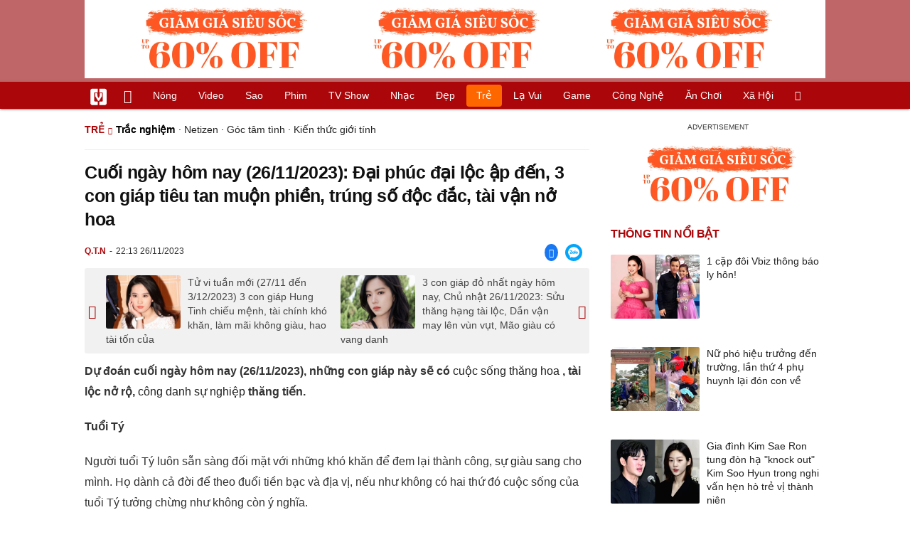

--- FILE ---
content_type: text/html; charset=UTF-8
request_url: https://vietgiaitri.com/cuoi-ngay-hom-nay-26112023-dai-phuc-dai-loc-ap-den-3-con-giap-tieu-tan-muon-phien-trung-so-doc-dac-tai-van-no-hoa-20231126i7035107/
body_size: 20757
content:
<!DOCTYPE html><html xmlns="http://www.w3.org/1999/xhtml" dir="ltr" lang="vi"><head><meta http-equiv="Content-Type" content="text/html; charset=UTF-8"><title>Cuối ngày hôm nay (26/11/2023): Đại phúc đại lộc ập đến, 3 con giáp tiêu tan muộn phiền, trúng số độc đắc, tài vận nở hoa - Trắc nghiệm - Việt Giải Trí</title><link rel="stylesheet" href="https://vietgiaitri.com/css/0_vietgiaitricom.css?v=241218" type="text/css" media="screen" charset="utf-8"><meta name="viewport" content="width=device-width, initial-scale=1.0"><meta name="mobile-web-app-capable" content="yes"><link rel="apple-touch-icon" href="https://vietgiaitri.com/apple-touch-icon.png"><link rel="icon" sizes="32x32" type="image/png" href="https://vietgiaitri.com/imgs/logo32.png"><link rel="icon" sizes="16x16" type="image/png" href="https://vietgiaitri.com/imgs/logo16.png"><link rel="mask-icon" href="https://vietgiaitri.com/imgs/logo.svg" color="#ab0609"><link rel="shortcut icon" type="image/x-icon" href="https://vietgiaitri.com/favicon.ico"><meta name="msapplication-TileColor" content="#ab0609"><meta name="msapplication-config" content="/browserconfig.xml"><meta name="theme-color" content="#ab0609"><meta name="apple-mobile-web-app-title" content="Việt Giải Trí"><meta name="application-name" content="Việt Giải Trí"><meta name="msvalidate.01" content="D1978DA4C058E472F13DBF6E181A485F"><meta name="verify-v1" content="UN+AeZRMKsXqSBFVwona5SAKHL0fzPNrW4N4gOlAt2Y="><meta name="facebook-domain-verification" content="7g0pats6hl0r9cp85obz3g3njs6atj"><link rel="manifest" href="https://vietgiaitri.com/manifest.json"><link rel="alternate" type="application/rss+xml" title="Trắc nghiệm &raquo; RSS Feed" href="https://vietgiaitri.com/trac-nghiem-cat/feed/"><link rel="index" title="Việt Giải Trí" href="https://vietgiaitri.com"><meta name="description" content="Dự đoán cuối ngày hôm nay (26/11/2023), những con giáp này sẽ có cuộc sống thăng hoa, tài lộc nở rộ, công danh sự nghiệp thăng tiến."><meta name="keywords" content="trúng số độc đắc,công danh sự nghiệp,tuổi thìn,tuổi ngọ,sự giàu sang,cuộc sống thăng hoa,tài lộc nở rộ,tài vận nở hoa,đem lại thành công,tiêu tan muộn phiền,trắc nghiệm,trắc nghiệm tình yêu, giới tính, tính cách, sức khỏe, bói toán vui, cung mệnh, vận mệnh, coi bói, số phận, may rủi, dự đoán, dự phòng, ngày sinh, giới sinh, năm sinh, người ấy, con trai, con gái, tính toán, bói toán, cầu may, người ấy, đối tượng, khảo sát, rủi ro, gặp may, sắc xuất, thống kê"><link rel="canonical" href="https://vietgiaitri.com/cuoi-ngay-hom-nay-26112023-dai-phuc-dai-loc-ap-den-3-con-giap-tieu-tan-muon-phien-trung-so-doc-dac-tai-van-no-hoa-20231126i7035107/"><meta property="og:type" content="article"><meta property="og:title" content="Cuối ngày hôm nay (26/11/2023): Đại phúc đại lộc ập đến, 3 con giáp tiêu tan muộn phiền, trúng số độc đắc, tài vận nở hoa"> <meta property="og:description" content="Dự đoán cuối ngày hôm nay (26/11/2023), những con giáp này sẽ có cuộc sống thăng hoa, tài lộc nở rộ, công danh sự nghiệp thăng tiến."> <meta property="og:url" content="https://vietgiaitri.com/cuoi-ngay-hom-nay-26112023-dai-phuc-dai-loc-ap-den-3-con-giap-tieu-tan-muon-phien-trung-so-doc-dac-tai-van-no-hoa-20231126i7035107/"><meta property="og:image" content="https://t.vietgiaitri.com/2023/11/9/cuoi-ngay-hom-nay-26112023-dai-phuc-dai-loc-ap-den-3-con-giap-tieu-tan-muon-phien-trung-so-doc-dac-tai-van-no-hoa-600x432-7c4-7035107.jpeg"><meta property="og:site_name" content="Việt Giải Trí"> <meta property="og:rich_attachment" content="true"><meta content="2023-11-26T22:13:56+07:00" itemprop="datePublished" name="pubdate"><meta content="2023-11-26T22:13:56+07:00" itemprop="dateModified" name="lastmod"><meta property="og:image:alt" content="Cuối ngày hôm nay (26/11/2023): Đại phúc đại lộc ập đến, 3 con giáp tiêu tan muộn phiền, trúng số độc đắc, tài vận nở hoa"><meta property="article:published_time" content="2023-11-26T22:13:56+07:00"><meta property="article:modified_time" content="2023-11-26T22:13:56+07:00"><meta property="article:section" content="Trắc nghiệm"><meta property="article:section" content="Trẻ"><meta property="article:tag" content="trúng số độc đắc"><meta property="article:tag" content="công danh sự nghiệp"><meta property="article:tag" content="tuổi thìn"><meta property="article:tag" content="tuổi ngọ"><meta property="article:tag" content="sự giàu sang"><meta property="article:tag" content="cuộc sống thăng hoa"><meta property="article:tag" content="tài lộc nở rộ"><meta property="article:tag" content="tài vận nở hoa"><meta property="article:tag" content="đem lại thành công"><meta property="article:tag" content="tiêu tan muộn phiền"><meta name="twitter:card" value="summary_large_image"><meta name="twitter:url" content="https://vietgiaitri.com/cuoi-ngay-hom-nay-26112023-dai-phuc-dai-loc-ap-den-3-con-giap-tieu-tan-muon-phien-trung-so-doc-dac-tai-van-no-hoa-20231126i7035107/"><meta name="twitter:title" content="Cuối ngày hôm nay (26/11/2023): Đại phúc đại lộc ập đến, 3 con giáp tiêu tan muộn phiền, trúng số độc đắc, tài vận nở hoa"><meta name="twitter:description" content="Dự đoán cuối ngày hôm nay (26/11/2023), những con giáp này sẽ có cuộc sống thăng hoa, tài lộc nở rộ, công danh sự nghiệp thăng tiến."><meta name="twitter:image" content="https://t.vietgiaitri.com/2023/11/9/cuoi-ngay-hom-nay-26112023-dai-phuc-dai-loc-ap-den-3-con-giap-tieu-tan-muon-phien-trung-so-doc-dac-tai-van-no-hoa-600x432-7c4-7035107.jpeg"><meta name="twitter:site" content="@vietgiaitrinews"><meta name="twitter:creator" content="@vietgiaitrinews"><link rel="me" href="https://twitter.com/vietgiaitrinews"><meta name="robots" content="index,follow,max-image-preview:large"><meta property="fb:app_id" content="592519131079049"><script type="text/javascript">var maketime = 1764985614;var hostname = 'https://vietgiaitri.com/cuoi-ngay-hom-nay-26112023-dai-phuc-dai-loc-ap-den-3-con-giap-tieu-tan-muon-phien-trung-so-doc-dac-tai-van-no-hoa-20231126i7035107/';var wlbk = window.location.href;var show_ads = 1;var is_mobile = 0;var cache_version = '241218';var ADblocked = true;var lang = 'vi';var postid = 7035107;var typepage = 'single';var inhouse = 0;var created = 1701011636;var lastmod = 1701011636;var catname = ['trac-nghiem', 'tre'];var catid = 550;</script></head><body data-instant-allow-query-string class="show_ads"><div class="cover_header avgt-div"><div class="ads_position" id="BigBanner"></div><div class="avgt-label"></div></div><div id="header"><ul class="cate-menu"><li class="icon cat-item"><a title="Việt Giải Trí" href="/" class="logo"></a></li><li class="icon cat-item cat-item-new"><a title="Tin mới nhất" href="/tin-moi-cat/" style="background:transparent !important"></a></li><li slug="es-choice"><a href="/es-choice-cat/">Nóng</a></li><li slug="clips"><a href="/clips/">Video</a></li><li class="cat-parent" slug="sao"><a href="/sao-cat/">Sao</a><ul class="children"><li slug="sao-viet"><a href="/sao-viet-cat/">Sao việt</a></li><li slug="sao-chau-a"><a href="/sao-chau-a-cat/">Sao châu Á</a></li><li slug="sao-au-my"><a href="/sao-au-my-cat/">Sao Âu Mỹ</a></li><li slug="sao-the-thao"><a href="/sao-the-thao-cat/">Sao thể thao</a></li><li slug="phong-cach-sao"><a href="/phong-cach-sao-cat/">Phong cách sao</a></li></ul></li><li class="cat-parent" slug="phim"><a href="/phim-cat/">Phim</a><ul class="children"><li slug="phim-viet"><a href="/phim-viet-cat/">Phim việt</a></li><li slug="phim-chau-a"><a href="/phim-chau-a-cat/">Phim châu á</a></li><li slug="phim-au-my"><a href="/phim-au-my-cat/">Phim âu mỹ</a></li><li slug="hau-truong-phim"><a href="/hau-truong-phim-cat/">Hậu trường phim</a></li></ul></li><li slug="tv-show"><a href="/tv-show-cat/">TV show</a></li><li class="cat-parent" slug="nhac"><a href="/nhac-cat/">Nhạc</a><ul class="children"><li slug="nhac-viet"><a href="/nhac-viet-cat/">Nhạc Việt</a></li><li slug="nhac-quoc-te"><a href="/nhac-quoc-te-cat/">Nhạc quốc tế</a></li></ul></li><li class="cat-parent" slug="dep"><a href="/dep-cat/">Đẹp</a><ul class="children"><li slug="thoi-trang"><a href="/thoi-trang-cat/">Thời trang</a></li><li slug="lam-dep"><a href="/lam-dep-cat/">Làm đẹp</a></li><li slug="nguoi-dep"><a href="/nguoi-dep-cat/">Người đẹp</a></li><li slug="sang-tao"><a href="/sang-tao-cat/">Sáng tạo</a></li></ul></li><li class="cat-parent" slug="tre"><a href="/tre-cat/">Trẻ</a><ul class="children"><li slug="netizen"><a href="/netizen-cat/">Netizen</a></li><li slug="trac-nghiem"><a href="/trac-nghiem-cat/">Trắc nghiệm</a></li><li slug="goc-tam-tinh"><a href="/goc-tam-tinh-cat/">Góc tâm tình</a></li><li slug="kien-thuc-gioi-tinh"><a href="/kien-thuc-gioi-tinh-cat/">Kiến thức giới tính</a></li></ul></li><li slug="la-vui"><a href="/la-vui-cat/">Lạ vui</a></li><li class="cat-parent" slug="game"><a href="/game-cat/">Game</a><ul class="children"><li slug="mot-game"><a href="/mot-game-cat/">Mọt game</a></li><li slug="cosplay"><a href="/cosplay-cat/">Cosplay</a></li></ul></li><li class="cat-parent" slug="cong-nghe"><a href="/cong-nghe-cat/">Công nghệ</a><ul class="children"><li slug="do-2-tek"><a href="/do-2-tek-cat/">Đồ 2-Tek</a></li><li slug="the-gioi-so"><a href="/the-gioi-so-cat/">Thế giới số</a></li><li slug="oto"><a href="/oto-cat/">Ôtô</a></li><li slug="xe-may"><a href="/xe-may-cat/">Xe máy</a></li></ul></li><li class="cat-parent" slug="an-choi"><a href="/an-choi-cat/">Ăn chơi</a><ul class="children"><li slug="du-lich"><a href="/du-lich-cat/">Du lịch</a></li><li slug="am-thuc"><a href="/am-thuc-cat/">Ẩm thực</a></li></ul></li><li class="cat-parent" slug="xa-hoi"><a href="/xa-hoi-cat/">Xã hội</a><ul class="children"><li slug="tin-noi-bat"><a href="/tin-noi-bat-cat/">Tin nổi bật</a></li><li slug="phap-luat"><a href="/phap-luat-cat/">Pháp luật</a></li><li slug="the-gioi"><a href="/the-gioi-cat/">Thế giới</a></li><li slug="suc-khoe"><a href="/suc-khoe-cat/">Sức khỏe</a></li></ul></li><li class="icon cat-item cat-item-search cat-parent"><a title="search" href="#" style="background:transparent !important; padding-right:1px;"></a><ul class="children"><li class="icon cat-item" style="padding: 2px 100px 100px 100px; margin: -2px -112px -100px -100px;"><form accept-charset="utf-8" method="post" onsubmit="return run_search(this)" class="search"><input type="search" autocomplete="off" onfocus="this.value=' '" value="" class="formtip" name="s" placeholder="Tìm theo từ khóa..."><select class="stype"><option value="1">Tin tức</option><option value="2">Video</option></select><input type="submit" value="" class="btn"></form></li></ul></li></ul><div style="clear:both;"></div></div><div id="wrapper" class="clearfix"><div id="page" class="clearfix"><div id="content" style="float:left"> <div class="content-block"><script type="application/ld+json">{"@context":"https:\/\/schema.org","@type":"NewsArticle","mainEntityOfPage":{"@type":"WebPage","@id":"https:\/\/vietgiaitri.com\/cuoi-ngay-hom-nay-26112023-dai-phuc-dai-loc-ap-den-3-con-giap-tieu-tan-muon-phien-trung-so-doc-dac-tai-van-no-hoa-20231126i7035107\/"},"headline":"Cuối ngày hôm nay (26\/11\/2023): Đại phúc đại lộc ập đến, 3 con giáp tiêu tan muộn phiền, trúng số độc đắc,","description":"Dự đoán cuối ngày hôm nay (26\/11\/2023), những con giáp này sẽ có cuộc sống thăng hoa, tài lộc nở rộ, công danh sự nghiệp thăng tiến.","image":{"@type":"ImageObject","url":"https:\/\/t.vietgiaitri.com\/2023\/11\/9\/cuoi-ngay-hom-nay-26112023-dai-phuc-dai-loc-ap-den-3-con-giap-tieu-tan-muon-phien-trung-so-doc-dac-tai-van-no-hoa-600x432-7c4-7035107.jpeg","width":500,"height":360},"keywords":"trúng số độc đắc, công danh sự nghiệp, tuổi thìn, tuổi ngọ, sự giàu sang, cuộc sống thăng hoa, tài lộc nở rộ, tài vận nở hoa, đem lại thành công, tiêu tan muộn phiền","datePublished":"2023-11-26T22:13:56+07:00","dateModified":"2023-11-26T22:13:56+07:00","author":{"@type":"Person","name":"Q.T.N"},"publisher":{"@type":"Organization","name":"vietgiaitri.com","logo":{"@type":"ImageObject","url":"https:\/\/vietgiaitri.com\/imgs\/logo.png"}}}</script><div class="box-title" itemscope itemtype="http://schema.org/BreadcrumbList"><span class="parent" itemprop="itemListElement" itemscope itemtype="http://schema.org/ListItem"><a itemtype="http://schema.org/Thing" itemprop="item" href="/tre-cat/"><span itemprop="name">Trẻ</span></a><meta itemprop="position" content="1"></span><h2 itemprop="itemListElement" itemscope itemtype="http://schema.org/ListItem"><a itemtype="http://schema.org/Thing" itemprop="item" href="/trac-nghiem-cat/"><span itemprop="name">Trắc nghiệm</span></a><meta itemprop="position" content="2"></h2><span class="child"> &middot; <a style="font-weight:normal;" href="/netizen-cat/">Netizen</a> &middot; <a style="font-weight:normal;" href="/goc-tam-tinh-cat/">Góc tâm tình</a> &middot; <a style="font-weight:normal;" href="/kien-thuc-gioi-tinh-cat/">Kiến thức giới tính</a></span></div><div style="clear:both;"></div><div class="post-content clearfix" id="post-7035107"><h1 itemprop="name">Cuối ngày hôm nay (26/11/2023): Đại phúc đại lộc ập đến, 3 con giáp tiêu tan muộn phiền, trúng số độc đắc, tài vận nở hoa</h1><div class="post-info"><span class="author" id="post_author" post_author="117" user="vancao">Q.T.N</span><span class="date" _time="1701011636">22:13 26/11/2023</span><span class="zalo-share-button" data-href="/cuoi-ngay-hom-nay-26112023-dai-phuc-dai-loc-ap-den-3-con-giap-tieu-tan-muon-phien-trung-so-doc-dac-tai-van-no-hoa-20231126i7035107/" data-oaid="624299444197455631" data-layout="3" data-color="blue" data-customize="true"></span><span class="sh-facebook" onclick="share_facebook()"></span></div><div style="clear:both;"></div><div class="navigation"><div id="next_post_link"><a href="/tu-vi-tuan-moi-2711-den-3122023-3-con-giap-hung-tinh-chieu-menh-tai-chinh-kho-khan-lam-mai-khong-giau-hao-tai-ton-cua-20231127i7035350/" rel="next"><img loading="lazy" src="https://t.vietgiaitri.com/2023/11/9/tu-vi-tuan-moi-2711-den-3122023-3-con-giap-hung-tinh-chieu-menh-tai-chinh-kho-khan-lam-mai-khong-giau-hao-tai-ton-cua-600x432-8fc-7035350-250x180.jpg" alt="Tử vi tuần mới (27/11 đến 3/12/2023) 3 con giáp Hung Tinh chiếu mệnh, tài chính khó khăn, làm mãi không giàu, hao tài tốn của">Tử vi tuần mới (27/11 đến 3/12/2023) 3 con giáp Hung Tinh chiếu mệnh, tài chính khó khăn, làm mãi không giàu, hao tài tốn của</a></div><div id="previous_post_link"><a href="/3-con-giap-do-nhat-ngay-hom-nay-chu-nhat-26112023-suu-thang-hang-tai-loc-dan-van-may-len-vun-vut-mao-giau-co-vang-danh-20231126i7035105/" rel="prev"><img loading="lazy" src="https://t.vietgiaitri.com/2023/11/9/3-con-giap-do-nhat-ngay-hom-nay-chu-nhat-26112023-suu-thang-hang-tai-loc-dan-van-may-len-vun-vut-mao-giau-co-vang-danh-600x432-4ff-7035105-250x180.jpg" alt="3 con giáp đỏ nhất ngày hôm nay, Chủ nhật 26/11/2023: Sửu thăng hạng tài lộc, Dần vận may lên vùn vụt, Mão giàu có vang danh">3 con giáp đỏ nhất ngày hôm nay, Chủ nhật 26/11/2023: Sửu thăng hạng tài lộc, Dần vận may lên vùn vụt, Mão giàu có vang danh</a></div></div><div class="entry clearfix" id="post-detail" itemprop="articleBody"><p> <strong> Dự đoán cuối ngày hôm nay (26/11/2023), những con giáp này sẽ có <a href="/cuoc-song-thang-hoa-key/"> cuộc sống thăng hoa </a> , tài lộc nở rộ, <a href="/cong-danh-su-nghiep-key/"> công danh sự nghiệp </a> thăng tiến. </strong> </p> <p> <strong> Tuổi Tý </strong> </p> <p> Người tuổi Tý luôn sẵn sàng đối mặt với những khó khăn để đem lại thành công, <a href="/su-giau-sang-key/"> sự giàu sang </a> cho mình. Họ dành cả đời để theo đuổi tiền bạc và địa vị, nếu như không có hai thứ đó cuộc sống của tuổi Tý tưởng chừng như không còn ý nghĩa. </p> <div class="avgt-div"> <div class="avgt-label"> </div> <div class="ads_position" id="inpage"> </div> </div> <p> Đa số những người tuổi Tý thường rất thành công trong cuộc sống, dù đi lên từ hai bàn tay trắng nhưng họ có thể trở thành người quyền lực và giàu có. Đặc biệt, tử vi chỉ rõ, cuối ngày hôm nay (26/11/2023), tuổi Tý sẽ có rất nhiều cơ hội phát tài phát lộc, tình tiền viên mãn. Làm một hưởng mười, làm chơi hưởng thật chính là may mắn con giáp giàu sang này xứng đáng nhận được. </p> <p style="text-align: center;"> <a id="img-ad-1" class="photo imgads ps" onclick="return false;" target="_blank" href="https://i.vietgiaitri.com/2023/11/26/cuoi-ngay-hom-nay-26112023-dai-phuc-dai-loc-ap-den-3-con-giap-tieu-tan-muon-phien-trung-so-doc-dac-tai-van-no-hoa-01e-7035107.jpg" data-index="0"> <img data-m="image/jpeg" data-width="564" data-height="1002" data-p="178%" data-s="56577" src="https://i.vietgiaitri.com/2023/11/26/cuoi-ngay-hom-nay-26112023-dai-phuc-dai-loc-ap-den-3-con-giap-tieu-tan-muon-phien-trung-so-doc-dac-tai-van-no-hoa-01e-7035107.jpg" alt="Cuối ngày hôm nay (26/11/2023): Đại phúc đại lộc ập đến, 3 con giáp tiêu tan muộn phiền, trúng số độc đắc, tài vận nở hoa - Hình 1" loading="lazy" style="width: 564px; height: 1002px"> </a> <span style="width:564px" class="img-over"> <span class="close" onclick="close_ballon(this)"> <span class="avgt-label"> </span> </span> <ins id="ImageAds" class="ads_position"> </ins> </span> </p> <p style="text-align: center;"> <em> Ảnh minh họa: Internet </em> </p> <p> <strong> <a href="/tuoi-thin-key/">Tuổi Thìn </a> </strong> </p> <p> Khát vọng được phát triển, khẳng định bản thân của người tuổi Thìn như một ngọn lửa rực cháy, có thể thiêu đốt tất cả những khó khăn, nguy hiểm ở phía trước. Họ cũng thuộc những người bị ảnh hưởng sâu sắc bởi quyền lực, địa vị và cuộc sống xa xỉ. </p> <h3 style="padding-left: 10px; color: #888; font-weight: normal;">Video đang HOT </h3> <div class="fixedif" id="outstream"> <iframe allow="accelerometer; autoplay; clipboard-write; encrypted-media; gyroscope; picture-in-picture; web-share" allowfullscreen loading="lazy" src="/player/ytiframe.html?postid=7035107&type=single&mute=1#cfRYNn6dsmU"> </iframe> </div> <p> Dự đoán cuối ngày hôm nay (26/11/2023), con giáp tuổi Thìn sẽ đạp trúng hũ vàng, ăn nên làm ra. Lộc lá bủa vây, phú quý theo chân nên Thìn cứ thế mà giàu, nhà xe chờ sẵn, càng về cuối năm càng thịnh vượng. </p> <p style="text-align: center;"> <a class="photo" onclick="return false;" target="_blank" href="https://i.vietgiaitri.com/2023/11/26/cuoi-ngay-hom-nay-26112023-dai-phuc-dai-loc-ap-den-3-con-giap-tieu-tan-muon-phien-trung-so-doc-dac-tai-van-no-hoa-858-7035107.jpg" data-index="1"> <img data-m="image/jpeg" data-width="564" data-height="1002" data-p="178%" data-s="66139" src="https://i.vietgiaitri.com/2023/11/26/cuoi-ngay-hom-nay-26112023-dai-phuc-dai-loc-ap-den-3-con-giap-tieu-tan-muon-phien-trung-so-doc-dac-tai-van-no-hoa-858-7035107.jpg" alt="Cuối ngày hôm nay (26/11/2023): Đại phúc đại lộc ập đến, 3 con giáp tiêu tan muộn phiền, trúng số độc đắc, tài vận nở hoa - Hình 2" loading="lazy" style="width: 564px; height: 1002px"> </a> </p> <div class="avgt-div"> <div class="avgt-label"> </div> <div class="ads_position" id="inpage2"> </div> </div> <p style="text-align: center;"> <em> Ảnh minh họa: Internet </em> </p> <p> <strong> Tuổi Ngọ </strong> </p> <p> Người tuổi Ngọ là người luôn tôn thờ tự do và độc lập. Họ là người thông minh nhanh nhẹn, đa tài, có vốn sống phong phú, mối quan hệ rộng nên con giáp này có tương lai xán lạn, làm gì cũng may mắn hanh thông. </p> <p> Chẳng những vận tài lộc, tình duyên của người tuổi Ngọ cũng đỏ chót như son vào cuối ngày hôm nay (26/11/2023). Họ và một nửa sẽ tha hồ tận hưởng những chuyến <a href="/du-lich-cat/"> du lịch </a> lãng mạn bên nhau, kẻ thứ ba dù muốn cũng chẳng thể chen chân. </p> <p style="text-align: center;"> <a class="photo" onclick="return false;" target="_blank" href="https://i.vietgiaitri.com/2023/11/26/cuoi-ngay-hom-nay-26112023-dai-phuc-dai-loc-ap-den-3-con-giap-tieu-tan-muon-phien-trung-so-doc-dac-tai-van-no-hoa-3bb-7035107.jpg" data-index="2"> <img data-m="image/jpeg" data-width="564" data-height="854" data-p="151%" data-s="52164" src="https://i.vietgiaitri.com/2023/11/26/cuoi-ngay-hom-nay-26112023-dai-phuc-dai-loc-ap-den-3-con-giap-tieu-tan-muon-phien-trung-so-doc-dac-tai-van-no-hoa-3bb-7035107.jpg" alt="Cuối ngày hôm nay (26/11/2023): Đại phúc đại lộc ập đến, 3 con giáp tiêu tan muộn phiền, trúng số độc đắc, tài vận nở hoa - Hình 3" loading="lazy" style="width: 564px; height: 854px"> </a> </p> <p style="text-align: center;"> <em> Ảnh minh họa: Internet </em> </p> <p> <em> * Thông tin chỉ mang tính chất tham khảo, chiêm nghiệm </em> </p> <div style="height:1px; margin:0; padding:0" id="trackingimg" data-bg="[data-uri]" class="pk_holder"> </div> <div id="content2" class="hide" onclick="this.classList.remove('hide')"> <h2> 10 ngày tới (6/4 - 15/4), 3 con giáp này chuẩn bị đếm tiền mỏi tay, vận thế không ngừng lên cao, tài vận nở rộ, may mắn hơn người </h2> <p> <strong> Qua 10 ngày tới, những con giáp này sẽ có cuộc sống thăng hoa, tài lộc nở rộ, công danh sự nghiệp thăng tiến. </strong> </p> <p> <strong> Tuổi Tý </strong> </p> <div class="avgt-div"> <div class="avgt-label"> </div> <div class="ads_position" id="inpage3"> </div> </div> <p> Người tuổi Tý luôn sẵn sàng đối mặt với những khó khăn để đem lại thành công, sự giàu sang cho mình. Họ dành cả đời để theo đuổi tiền bạc và địa vị, nếu như không có hai thứ đó cuộc sống của tuổi Tý tưởng chừng như không còn ý nghĩa. </p> <p> Đặc biệt, tử vi <strong> 12 con giáp </strong> chỉ rõ, qua 10 ngày tới, tuổi Tý sẽ có rất nhiều cơ hội phát tài phát lộc, tình tiền viên mãn. Làm một hưởng mười, làm chơi hưởng thật chính là may mắn con giáp giàu sang này xứng đáng nhận được. </p> <p style="text-align: center;"> <a id="img-ad-2" class="photo imgads ps" onclick="return false;" target="_blank" href="https://i.vietgiaitri.com/2023/4/5/10-ngay-toi-64-154-3-con-giap-nay-chuan-bi-dem-tien-moi-tay-van-the-khong-ngung-len-cao-tai-van-no-ro-may-man-hon-nguoi-bee-6879935.jpg" data-index="3"> <img data-m="image/jpeg" data-width="564" data-height="846" data-p="150%" data-s="39524" src="https://i.vietgiaitri.com/2023/4/5/10-ngay-toi-64-154-3-con-giap-nay-chuan-bi-dem-tien-moi-tay-van-the-khong-ngung-len-cao-tai-van-no-ro-may-man-hon-nguoi-bee-6879935.jpg" alt="10 ngày tới (6/4 - 15/4), 3 con giáp này chuẩn bị đếm tiền mỏi tay, vận thế không ngừng lên cao, tài vận nở rộ, may mắn hơn người - Hình 1" loading="lazy" style="width: 564px; height: 846px"> </a> <span style="width:564px" class="img-over"> <span class="close" onclick="close_ballon(this)"> <span class="avgt-label"> </span> </span> <ins id="ImageAds2" class="ads_position"> </ins> </span> </p> <p style="text-align: center;"> <em> Ảnh minh họa: Internet </em> </p> <p> <strong> Tuổi Thìn </strong> </p> <p> Khát vọng được phát triển, khẳng định bản thân của người tuổi Thìn như một ngọn lửa rực cháy, có thể thiêu đốt tất cả những khó khăn, nguy hiểm ở phía trước. Họ cũng thuộc những người bị ảnh hưởng sâu sắc bởi quyền lực, địa vị và cuộc sống xa xỉ. </p> <p> Dự đoán 10 ngày tới, con giáp bản lĩnh tuổi Thìn sẽ đạp trúng hũ vàng, ăn nên làm ra. Lộc lá bủa vây, phú quý theo chân nên Thìn cứ thế mà giàu, nhà xe chờ sẵn, càng về cuối năm càng thịnh vượng. </p> <p style="text-align: center;"> <a class="photo" onclick="return false;" target="_blank" href="https://i.vietgiaitri.com/2023/4/5/10-ngay-toi-64-154-3-con-giap-nay-chuan-bi-dem-tien-moi-tay-van-the-khong-ngung-len-cao-tai-van-no-ro-may-man-hon-nguoi-b1e-6879935.jpg" data-index="4"> <img data-m="image/jpeg" data-width="564" data-height="1190" data-p="211%" data-s="74155" src="https://i.vietgiaitri.com/2023/4/5/10-ngay-toi-64-154-3-con-giap-nay-chuan-bi-dem-tien-moi-tay-van-the-khong-ngung-len-cao-tai-van-no-ro-may-man-hon-nguoi-b1e-6879935.jpg" alt="10 ngày tới (6/4 - 15/4), 3 con giáp này chuẩn bị đếm tiền mỏi tay, vận thế không ngừng lên cao, tài vận nở rộ, may mắn hơn người - Hình 2" loading="lazy" style="width: 564px; height: 1190px"> </a> </p> <div class="avgt-div"> <div class="avgt-label"> </div> <div class="ads_position" id="inpage4-ajax"> </div> </div> <p style="text-align: center;"> <em> Ảnh minh họa: Internet </em> </p> <p> <strong> Tuổi Ngọ </strong> </p> <p> Người tuổi Ngọ là người luôn tôn thờ tự do và độc lập. Họ là người thông minh nhanh nhẹn, đa tài, có vốn sống phong phú, mối quan hệ rộng nên con giáp này có tương lai xán lạn, làm gì cũng may mắn hanh thông. </p> <p> Chẳng những vận tài lộc, tình duyên của người tuổi Ngọ cũng đỏ chót như son qua 10 ngày tới. Họ và một nửa sẽ tha hồ tận hưởng những chuyến du lịch lãng mạn bên nhau, kẻ thứ ba dù muốn cũng chẳng thể chen chân. </p> <p style="text-align: center;"> <a class="photo" onclick="return false;" target="_blank" href="https://i.vietgiaitri.com/2023/4/5/10-ngay-toi-64-154-3-con-giap-nay-chuan-bi-dem-tien-moi-tay-van-the-khong-ngung-len-cao-tai-van-no-ro-may-man-hon-nguoi-bcc-6879935.jpg" data-index="5"> <img data-m="image/jpeg" data-width="564" data-height="948" data-p="168%" data-s="41918" src="https://i.vietgiaitri.com/2023/4/5/10-ngay-toi-64-154-3-con-giap-nay-chuan-bi-dem-tien-moi-tay-van-the-khong-ngung-len-cao-tai-van-no-ro-may-man-hon-nguoi-bcc-6879935.jpg" alt="10 ngày tới (6/4 - 15/4), 3 con giáp này chuẩn bị đếm tiền mỏi tay, vận thế không ngừng lên cao, tài vận nở rộ, may mắn hơn người - Hình 3" loading="lazy" style="width: 564px; height: 948px"> </a> </p> <p style="text-align: center;"> <em> Ảnh minh họa: Internet </em> </p> <p> <em> (*) Thông tin chỉ mang tính chất tham khảo, chiêm nghiệm </em> </p> </div> </p> <div id="origin" value="1"> <span class="origin-button" onclick="show_originurl(this, '[base64]')"> </span> <span class="origin-url"> </span> <ins onclick="document.getElementById('origin').classList.replace('show', 'show2');"> </ins> </div> <p class="morelink"> <a href="/chu-nhat-tuan-nay-782022-than-tai-go-cua-3-con-giap-trung-so-doc-dac-den-tan-2-lan-cong-danh-su-nghiep-sang-sua-20220805i6577698/">Chủ Nhật tuần này (7/8/2022), Thần tài gõ cửa, 3 con giáp trúng số độc đắc đến tận 2 lần, công danh sự nghiệp sáng sủa </a> <span> <a href="/chu-nhat-tuan-nay-782022-than-tai-go-cua-3-con-giap-trung-so-doc-dac-den-tan-2-lan-cong-danh-su-nghiep-sang-sua-20220805i6577698/"> <img loading="lazy" src="https://t.vietgiaitri.com/2022/8/2/chu-nhat-tuan-nay-782022-than-tai-go-cua-3-con-giap-trung-so-doc-dac-den-tan-2-lan-cong-danh-su-nghiep-sang-sua-957-6577698-250x180.jpg" alt="Chủ Nhật tuần này (7/8/2022), Thần tài gõ cửa, 3 con giáp trúng số độc đắc đến tận 2 lần, công danh sự nghiệp sáng sủa"> </a> Tử vi ngày chủ nhật tới đây (7/8/2022), 3 con giáp may mắn được Thần Tài gõ cửa trúng số độc đắc đến tận 2 lần, sự nghiệp bước sang trang mới, tài lộc sum suê, đón nhận tin vui liên tiếp. Tuô&#777;i Dâ&#803;u. Người tuô&#777;i Dâ&#803;u có tính cách thẳng thắn, chính trực. Con giáp này luôn biê&#769;t cách thê&#777; hiê&#803;n cảm... <a href="/chu-nhat-tuan-nay-782022-than-tai-go-cua-3-con-giap-trung-so-doc-dac-den-tan-2-lan-cong-danh-su-nghiep-sang-sua-20220805i6577698/"> <ins title="[Đọc thêm]"> </ins> </a> </span> </p></div><div style="clear:both;"></div><div class="wpmn-print"><a class="ico" href="/cuoi-ngay-hom-nay-26112023-dai-phuc-dai-loc-ap-den-3-con-giap-tieu-tan-muon-phien-trung-so-doc-dac-tai-van-no-hoa-20231126i7035107/print/" title="In" rel="nofollow">In</a></div><div class="sociable"><a class="self-fb-share" href="javascript:void(0)" onclick="share_facebook()"><span class="sh-facebook" style="font-size: 1.1em;line-height: 30px;"></span><span class="fb-count-share"></span>Chia sẻ</a><a class="zalo-share-button" data-href="/cuoi-ngay-hom-nay-26112023-dai-phuc-dai-loc-ap-den-3-con-giap-tieu-tan-muon-phien-trung-so-doc-dac-tai-van-no-hoa-20231126i7035107/" data-oaid="624299444197455631" data-layout="3" data-color="blue" data-customize="true"></a></div><div class="useful"><div class="text">Bạn thấy bài viết này có hữu ích không?</div><div style="clear:both;"></div><div class="yes" onclick="useful(this, 1)">Có</div><div class="no" onclick="useful(this, 0)">Không</div><div style="clear:both;"></div></div><div style="clear:both; margin-top:15px"></div><div style="margin-top:10px; clear:both; position:relative; overflow:hidden;"><div class="avgt-div"><div class="avgt-label"></div><div id="UnderArticle" class="ads_position"></div></div></div><div style="clear:both;margin-top:10px;"></div><!-- Comments --><div id="box_comment_vgt" data-bg="[data-uri]" class="box_comment_vgt box_category width_common ad_holder"></div><!-- end Comments --><div class="more-post relatedin"><h2>Tin liên quan</h2><ul itemscope itemtype="http://schema.org/ItemPage" class="related-post"><li style="width:33.33%"><a itemprop="relatedLink" rel="bookmark" href="/3-con-giap-so-do-nhat-trong-4-ngay-toi-2711-3011-than-tai-yeu-chieu-nuoc-day-thuyen-len-ro-tien-de-truoc-cua-nha-20231126i7035064/"><img loading="lazy" src="https://t.vietgiaitri.com/2023/11/9/3-con-giap-so-do-nhat-trong-4-ngay-toi-2711-3011-than-tai-yeu-chieu-nuoc-day-thuyen-len-ro-tien-de-truoc-cua-nha-600x432-103-7035064-250x180.jpg" alt="3 con giáp số ĐỎ nhất trong 4 ngày tới (27/11 - 30/11), Thần Tài yêu chiều, nước đẩy thuyền lên, rổ tiền để trước cửa nhà">3 con giáp số ĐỎ nhất trong 4 ngày tới (27/11 - 30/11), Thần Tài yêu chiều, nước đẩy thuyền lên, rổ tiền để trước cửa nhà</a></li><li style="width:33.33%"><a itemprop="relatedLink" rel="bookmark" href="/dung-ngay-mai-chu-nhat-26112023-3-con-giap-trung-so-doc-dac-nhan-loc-than-tai-tien-tieu-hoai-khong-het-20231125i7034082/"><img loading="lazy" src="https://t.vietgiaitri.com/2023/11/9/dung-ngay-mai-chu-nhat-26112023-3-con-giap-trung-so-doc-dac-nhan-loc-than-tai-tien-tieu-hoai-khong-het-600x432-748-7034082-250x180.jpg" alt="Đúng ngày mai, Chủ Nhật 26/11/2023, 3 con giáp TRÚNG SỐ ĐỘC ĐẮC, nhận lộc thần tài, tiền tiêu hoài không hết">Đúng ngày mai, Chủ Nhật 26/11/2023, 3 con giáp TRÚNG SỐ ĐỘC ĐẮC, nhận lộc thần tài, tiền tiêu hoài không hết</a></li><li style="width:33.33%"><a itemprop="relatedLink" rel="bookmark" href="/dung-ngay-mai-thu-nam-23112023-3-con-giap-may-man-het-phan-thien-ha-tien-ve-chat-vi-phu-quy-du-duong-cuoc-song-vien-man-20231122i7031860/"><img loading="lazy" src="https://t.vietgiaitri.com/2023/11/8/dung-ngay-mai-thu-nam-23112023-3-con-giap-may-man-het-phan-thien-ha-tien-ve-chat-vi-phu-quy-du-duong-cuoc-song-vien-man-600x432-891-7031860-250x180.jpg" alt="Đúng ngày mai, thứ Năm 23/11/2023, 3 con giáp may mắn hết phần thiên hạ, tiền về chật ví, phú quý đủ đường, cuộc sống viên mãn">Đúng ngày mai, thứ Năm 23/11/2023, 3 con giáp may mắn hết phần thiên hạ, tiền về chật ví, phú quý đủ đường, cuộc sống viên mãn</a></li><li style="width:33.33%"><a itemprop="relatedLink" rel="bookmark" href="/trung-so-doc-dac-dung-2-ngay-lien-tiep-2211-2311-3-con-giap-ru-bun-dung-day-sang-loa-su-nghiep-phat-tai-ruc-ro-tien-bac-khong-luc-nao-can-20231121i7031410/"><img loading="lazy" src="https://t.vietgiaitri.com/2023/11/7/trung-so-doc-dac-dung-2-ngay-lien-tiep-2211-2311-3-con-giap-ru-bun-dung-day-sang-loa-su-nghiep-phat-tai-ruc-ro-tien-bac-khong-lu-600x432-b1b-7031410-250x180.jpg" alt="Trúng số độc đắc đúng 2 ngày liên tiếp (22/11-23/11), 3 con giáp &#039;rũ bùn đứng dậy sáng loà&#039;, sự nghiệp phát tài rực rỡ, tiền bạc không lúc nào cạn">Trúng số độc đắc đúng 2 ngày liên tiếp (22/11-23/11), 3 con giáp 'rũ bùn đứng dậy sáng loà', sự nghiệp phát tài rực rỡ, tiền bạc không lúc nào cạn</a></li><li style="width:33.33%"><a itemprop="relatedLink" rel="bookmark" href="/tu-vi-thu-ba-ngay-2111-cua-12-con-giap-ngo-giau-co-ngat-nguong-tuat-tinh-cam-dao-hoa-mui-tai-loc-rung-rinh-20231120i7030753/"><img loading="lazy" src="https://t.vietgiaitri.com/2023/11/7/tu-vi-thu-ba-ngay-2111-cua-12-con-giap-ngo-giau-co-ngat-nguong-tuat-tinh-cam-dao-hoa-mui-tai-loc-rung-rinh-600x432-50e-7030753-250x180.jpg" alt="Tử vi thứ Ba ngày 21/11 của 12 con giáp: Ngọ giàu có ngất ngưởng, Tuất tình cảm đào hoa, Mùi tài lộc rủng rỉnh">Tử vi thứ Ba ngày 21/11 của 12 con giáp: Ngọ giàu có ngất ngưởng, Tuất tình cảm đào hoa, Mùi tài lộc rủng rỉnh</a></li><li style="width:33.33%"><a itemprop="relatedLink" rel="bookmark" href="/tu-vi-tuan-moi-2011-den-26112023-3-con-giap-than-tai-khong-thuong-bo-ten-khoi-danh-sach-nhan-loc-nen-lam-gi-cung-that-bai-hao-tai-ton-cua-20231120i7030320/"><img loading="lazy" src="https://t.vietgiaitri.com/2023/11/7/tu-vi-tuan-moi-2011-den-26112023-3-con-giap-than-tai-khong-thuong-bo-ten-khoi-danh-sach-nhan-loc-nen-lam-gi-cung-that-bai-hao-ta-600x432-290-7030320-250x180.jpg" alt="Tử vi tuần mới (20/11 đến 26/11/2023), 3 con giáp Thần Tài không thương, bỏ tên khỏi danh sách nhận lộc, nên làm gì cũng thất bại, hao tài tốn của">Tử vi tuần mới (20/11 đến 26/11/2023), 3 con giáp Thần Tài không thương, bỏ tên khỏi danh sách nhận lộc, nên làm gì cũng thất bại, hao tài tốn của</a></li></ul><ul itemscope itemtype="http://schema.org/ItemPage" class="related-post hidden"><li class="ads_position" id="headcat-rel-ajax-0" style="width:100%"></li><li style="width:33.33%"><a itemprop="relatedLink" rel="bookmark" href="/trung-so-doc-dac-vao-dung-20112023-so-troi-da-dinh-3-con-giap-buoc-ra-cua-gap-than-tai-tien-tieu-tha-ga-su-nghiep-phat-nhu-dieu-gap-gio-20231119i7029990/"><img loading="lazy" src="https://t.vietgiaitri.com/2023/11/7/trung-so-doc-dac-vao-dung-20112023-so-troi-da-dinh-3-con-giap-buoc-ra-cua-gap-than-tai-tien-tieu-tha-ga-su-nghiep-phat-nhu-dieu-600x432-64b-7029990-250x180.jpg" alt="Trúng số độc đắc vào đúng 20/11/2023, số trời đã định, 3 con giáp bước ra cửa gặp Thần tài, tiền tiêu thả ga, sự nghiệp &#039;phất như diều gặp gió&#039;">Trúng số độc đắc vào đúng 20/11/2023, số trời đã định, 3 con giáp bước ra cửa gặp Thần tài, tiền tiêu thả ga, sự nghiệp 'phất như diều gặp gió'</a></li><li style="width:33.33%"><a itemprop="relatedLink" rel="bookmark" href="/trung-so-doc-dac-vao-dung-ngay-19112023-3-con-giap-van-trinh-nhu-y-cat-tuong-chieu-tai-don-loc-doi-doi-giau-sang-phu-quy-20231118i7029354/"><img loading="lazy" src="https://t.vietgiaitri.com/2023/11/6/trung-so-doc-dac-vao-dung-ngay-19112023-3-con-giap-van-trinh-nhu-y-cat-tuong-chieu-tai-don-loc-doi-doi-giau-sang-phu-quy-600x432-c17-7029354-250x180.jpg" alt="Trúng số độc đắc vào đúng ngày 19/11/2023, 3 con giáp vận trình như ý cát tường, chiêu tài đón lộc, đổi đời giàu sang phú quý">Trúng số độc đắc vào đúng ngày 19/11/2023, 3 con giáp vận trình như ý cát tường, chiêu tài đón lộc, đổi đời giàu sang phú quý</a></li><li style="width:33.33%"><a itemprop="relatedLink" rel="bookmark" href="/sau-ngay-mai-chu-nhat-19112023-than-tai-trai-chieu-vang-cho-san-3-con-giap-hut-can-loc-troi-trung-so-doc-dac-doi-van-su-nghiep-phat-len-than-toc-khong-ngo-20231118i7029348/"><img loading="lazy" src="https://t.vietgiaitri.com/2023/11/6/sau-ngay-mai-chu-nhat-19112023-than-tai-trai-chieu-vang-cho-san-3-con-giap-hut-can-loc-troi-trung-so-doc-dac-doi-van-su-nghiep-p-600x432-c1b-7029348-250x180.jpg" alt="Sau ngày mai, Chủ Nhật 19/11/2023, Thần Tài trải chiếu vàng chờ sẵn, 3 con giáp hút cạn lộc Trời, trúng số độc đắc đổi vận, sự nghiệp phất lên &#039;thần tốc&#039; không ngờ">Sau ngày mai, Chủ Nhật 19/11/2023, Thần Tài trải chiếu vàng chờ sẵn, 3 con giáp hút cạn lộc Trời, trúng số độc đắc đổi vận, sự nghiệp phất lên 'thần tốc' không ngờ</a></li><li style="width:33.33%"><a itemprop="relatedLink" rel="bookmark" href="/trung-so-doc-dac-lien-tiep-trong-3-ngay-toi-1911-2111-3-con-giap-xoe-tay-nhan-loc-phuc-khi-day-nha-thanh-thoi-van-co-cua-an-cua-de-20231118i7029086/"><img loading="lazy" src="https://t.vietgiaitri.com/2023/11/6/trung-so-doc-dac-lien-tiep-trong-3-ngay-toi-1911-2111-3-con-giap-xoe-tay-nhan-loc-phuc-khi-day-nha-thanh-thoi-van-co-cua-an-cua-600x432-03d-7029086-250x180.jpg" alt="Trúng số độc đắc liên tiếp trong 3 ngày tới (19/11-21/11), 3 con giáp xòe tay nhận lộc, phúc khí đầy nhà, thảnh thơi vẫn có của ăn của để">Trúng số độc đắc liên tiếp trong 3 ngày tới (19/11-21/11), 3 con giáp xòe tay nhận lộc, phúc khí đầy nhà, thảnh thơi vẫn có của ăn của để</a></li><li style="width:33.33%"><a itemprop="relatedLink" rel="bookmark" href="/trung-so-doc-dac-vao-dung-ngay-18112023-3-con-giap-van-menh-sang-ruc-ro-nhu-sao-tien-bac-lu-luot-keo-ve-nha-su-nghiep-phat-len-nhu-dieu-gap-gio-20231117i7028705/"><img loading="lazy" src="https://t.vietgiaitri.com/2023/11/6/trung-so-doc-dac-vao-dung-ngay-18112023-3-con-giap-van-menh-sang-ruc-ro-nhu-sao-tien-bac-lu-luot-keo-ve-nha-su-nghiep-phat-len-n-600x432-613-7028705-250x180.jpg" alt="Trúng số độc đắc vào đúng ngày 18/11/2023, 3 con giáp vận mệnh sáng rực rỡ như sao, tiền bạc lũ lượt kéo về nhà, sự nghiệp &#039;phất lên như diều gặp gió&#039;">Trúng số độc đắc vào đúng ngày 18/11/2023, 3 con giáp vận mệnh sáng rực rỡ như sao, tiền bạc lũ lượt kéo về nhà, sự nghiệp 'phất lên như diều gặp gió'</a></li><li style="width:33.33%"><a itemprop="relatedLink" rel="bookmark" href="/dung-40-ngay-cuoi-nam-2023-may-man-keo-den-hien-nha-3-con-giap-su-nghiep-cat-canh-tien-xong-vao-cua-niem-vui-tiep-noi-20231116i7027514/"><img loading="lazy" src="https://t.vietgiaitri.com/2023/11/6/dung-40-ngay-cuoi-nam-2023-may-man-keo-den-hien-nha-3-con-giap-su-nghiep-cat-canh-tien-xong-vao-cua-niem-vui-tiep-noi-600x432-7dc-7027514-250x180.jpg" alt="Đúng 40 ngày cuối năm 2023: May mắn kéo đến hiên nhà, 3 con giáp sự nghiệp cất cánh, tiền xông vào cửa, niềm vui tiếp nối">Đúng 40 ngày cuối năm 2023: May mắn kéo đến hiên nhà, 3 con giáp sự nghiệp cất cánh, tiền xông vào cửa, niềm vui tiếp nối</a></li></ul><div class="moreposts" onclick="show_moreposts(this)"></div></div><div style="clear:both;"></div><div class="post-tag"><strong>Chủ đề: &nbsp;</strong><a href="/trung-so-doc-dac-key/" rel="tag" itemprop="keywords">trúng số độc đắc</a> <a href="/cong-danh-su-nghiep-key/" rel="tag" itemprop="keywords">công danh sự nghiệp</a> <a href="/tuoi-thin-key/" rel="tag" itemprop="keywords">tuổi thìn</a> <a href="/tuoi-ngo-key/" rel="tag" itemprop="keywords">tuổi ngọ</a> <a href="/su-giau-sang-key/" rel="tag" itemprop="keywords">sự giàu sang</a> <a href="/cuoc-song-thang-hoa-key/" rel="tag" itemprop="keywords">cuộc sống thăng hoa</a> <a href="/tai-loc-no-ro-key/" rel="tag" itemprop="keywords">tài lộc nở rộ</a> <a href="/tai-van-no-hoa-key/" rel="tag" itemprop="keywords">tài vận nở hoa</a> <a href="/dem-lai-thanh-cong-key/" rel="tag" itemprop="keywords">đem lại thành công</a> <a href="/tieu-tan-muon-phien-key/" rel="tag" itemprop="keywords">tiêu tan muộn phiền</a></div><div style="clear:both; height: 15px;"></div><div class="avgt-div"><div class="avgt-label"></div><div style="text-align: center" id="ArticleBanner" class="ads_position"></div></div><div class="clipbox"><div class="fixedif left"><input type="hidden" id="vid_source" value="/temp/themecache/zjson/clip_views_12042_7_20.json"><a id="clip_more" class="detail" href="/25-trieu-luot-xem-chu-re-va-co-dau-di-duong-quyen-trong-ngay-cuoi-20251201c7587614/">Xem thêm</a><a id="clip_more_share" class="detail detail_share" href="javascript:void(0)" onclick="share_facebook('/25-trieu-luot-xem-chu-re-va-co-dau-di-duong-quyen-trong-ngay-cuoi-20251201c7587614/')"><span class="fb_ico"></span>Share</a><iframe allow="autoplay; encrypted-media" webkitallowfullscreen mozallowfullscreen allowfullscreen loading="lazy" id="clip_loaded" src="/player/ytiframe.html?postid=7587614&autoplay=0#KE6MRiPfJHY"></iframe></div><div class="fixedif"><div class="tab active" content="tab1" onclick="gotocliptab(this)">Xem nhiều</div><div style="clear:both"></div><div class="right" id="tab1"><a src="/player/ytiframe.html?postid=7587614#KE6MRiPfJHY" href="/25-trieu-luot-xem-chu-re-va-co-dau-di-duong-quyen-trong-ngay-cuoi-20251201c7587614/" class="active"><img loading="lazy" src="https://t.vietgiaitri.com/2025/12/1/25-trieu-luot-xem-chu-re-va-co-dau-di-duong-quyen-trong-ngay-cuoi-700x504-1dd-7587614-250x180.webp" alt="25 triệu lượt xem chú rể và cô dâu &quot;đi đường quyền&quot; trong ngày cưới">25 triệu lượt xem chú rể và cô dâu "đi đường quyền" trong ngày cưới<span class="duration">04:41</span></a><a src="/player/ytiframe.html?postid=7589508#-ZxpnT39qkk" href="/khach-tay-dap-xe-di-phuot-duoc-moi-dam-cuoi-o-lao-cai-20251203c7589508/"><img loading="lazy" src="https://t.vietgiaitri.com/2025/12/1/khach-tay-dap-xe-di-phuot-duoc-moi-dam-cuoi-o-lao-cai-700x504-6ae-7589508-250x180.webp" alt="Khách Tây đạp xe đi phượt, được mời đám cưới ở Lào Cai">Khách Tây đạp xe đi phượt, được mời đám cưới ở Lào Cai<span class="duration">00:34</span></a><a src="/player/ytiframe.html?postid=7587602#i_lOAhduwrA,i_lOAhduwrA,i_lOAhduwrA" href="/co-gai-xinh-dep-boc-vac-tren-thung-xe-tai-30-tan-he-lo-than-phan-phia-sau-20251201c7587602/"><img loading="lazy" src="https://t.vietgiaitri.com/2025/12/1/co-gai-xinh-dep-boc-vac-tren-thung-xe-tai-30-tan-he-lo-than-phan-phia-sau-700x504-d68-7587602-250x180.webp" alt="Cô gái xinh đẹp bốc vác trên thùng xe tải 30 tấn: Hé lộ thân phận phía sau">Cô gái xinh đẹp bốc vác trên thùng xe tải 30 tấn: Hé lộ thân phận phía sau<span class="duration">00:57</span></a><a src="/player/ytiframe.html?postid=7586976#-tCsK8s6r10" href="/mang-xa-hoi-do-mat-tai-lieu-88-trang-cuc-doc-lan-tran-gay-hoang-mang-du-luan-ihyes-20251130c7586976/"><img loading="lazy" src="https://t.vietgiaitri.com/2025/11/10/canh-bao-khan-ve-tai-lieu-88-trang-doc-hai-gay-hoang-mang-gan-day-700x504-9e7-7586976-250x180.webp" alt="Mạng xã hội &quot;đỏ mắt&quot;: Tài liệu 88 trang cực độc lan tràn gây hoang mang dư luận">Mạng xã hội "đỏ mắt": Tài liệu 88 trang cực độc lan tràn gây hoang mang dư luận<span class="duration">02:37</span></a><a src="/player/ytiframe.html?postid=7586309#ULhkad6_0Gk" href="/slide-88-trang-gay-xon-xao-mang-xa-hoi-cong-an-canh-bao-tai-lieu-doc-hai-ihyes-20251129c7586309/"><img loading="lazy" src="https://t.vietgiaitri.com/2025/11/10/slide-88-trang-gay-xon-xao-mang-xa-hoi-cong-an-canh-bao-tai-lieu-doc-hai-700x504-1ee-7586309-250x180.webp" alt="&quot;Slide 88 trang&quot; gây xôn xao mạng xã hội, Công an cảnh báo tài liệu độc hại">"Slide 88 trang" gây xôn xao mạng xã hội, Công an cảnh báo tài liệu độc hại<span class="duration">02:27</span></a><a src="/player/ytiframe.html?postid=7591023#oyxQz2NxnZE" href="/nong-dan-ngup-lan-trong-dong-lu-duc-ngau-de-thu-hoach-thanh-long-20251205c7591023/"><img loading="lazy" src="https://t.vietgiaitri.com/2025/12/2/nong-dan-ngup-lan-trong-dong-lu-duc-ngau-de-thu-hoach-thanh-long-700x504-967-7591023-250x180.webp" alt="Nông dân ngụp lặn trong dòng lũ đục ngầu để thu hoạch thanh long">Nông dân ngụp lặn trong dòng lũ đục ngầu để thu hoạch thanh long<span class="duration">01:06</span></a><a src="/player/ytiframe.html?postid=7586573#QLatY36Ge7c" href="/bi-an-rung-minh-toc-nguoi-ruc-voi-chu-thuat-co-dieu-khien-sinh-san-gay-soc-ihyes-20251130c7586573/"><img loading="lazy" src="https://t.vietgiaitri.com/2025/11/10/bi-an-rung-minh-toc-nguoi-ruc-voi-chu-thuat-co-dieu-khien-sinh-san-gay-soc-700x504-377-7586573-250x180.webp" alt="Bí ẩn rùng mình &#039;tộc người Rục&#039;, với chú thuật cổ &#039;điều khiển sinh sản&#039; gây sốc?">Bí ẩn rùng mình 'tộc người Rục', với chú thuật cổ 'điều khiển sinh sản' gây sốc?<span class="duration">03:01</span></a><a src="/player/ytiframe.html?postid=7586885#fpPmOMw5isc" href="/chong-do-ha-bi-truy-lung-boc-hoi-sau-dam-cuoi-cdm-lo-bi-ngot-trong-khu-tu-tri-ihyes-20251130c7586885/"><img loading="lazy" src="https://t.vietgiaitri.com/2025/11/10/chong-do-ha-bi-truy-lung-boc-hoi-sau-dam-cuoi-cdm-lo-bi-ngot-trong-khu-tu-tri-700x504-0ad-7586885-250x180.webp" alt="Chồng Đỗ Hà bị truy lùng, bốc hơi sau đám cưới, CĐM lo bị ngột trong khu tự trị!">Chồng Đỗ Hà bị truy lùng, bốc hơi sau đám cưới, CĐM lo bị ngột trong khu tự trị!<span class="duration">02:36</span></a><a src="/player/ytiframe.html?postid=7588534#wA2MubKe2VU" href="/ba-nhan-vlog-gay-tranh-cai-vi-clip-nam-vien-dut-con-an-trang-phuc-gay-nguong-ihyes-20251202c7588534/"><img loading="lazy" src="https://t.vietgiaitri.com/2025/12/1/ba-nhan-vlog-gay-tranh-cai-vi-clip-nam-vien-dut-con-an-trang-phuc-gay-nguong-700x504-439-7588534-250x180.webp" alt="Bà Nhân Vlog gây tranh cãi vì clip nằm viện đút con ăn, trang phục &quot;gây ngượng&quot;">Bà Nhân Vlog gây tranh cãi vì clip nằm viện đút con ăn, trang phục "gây ngượng"<span class="duration">02:38</span></a><a src="/player/ytiframe.html?postid=7585961#JEokZ16IjAg" href="/nu-mc-vtv-vua-duoc-cau-thu-duc-huy-cau-hon-tiet-lo-bi-ep-buoc-noi-1-cau-soc-ihyes-20251129c7585961/"><img loading="lazy" src="https://t.vietgiaitri.com/2025/11/10/nu-mc-vtv-vua-duoc-cau-thu-duc-huy-cau-hon-tiet-lo-bi-ep-buoc-noi-1-cau-soc-700x504-fa1-75859611-250x180.webp" alt="Nữ MC VTV vừa được cầu thủ Đức Huy cầu hôn, tiết lộ bị ép buộc, nói 1 câu sốc!">Nữ MC VTV vừa được cầu thủ Đức Huy cầu hôn, tiết lộ bị ép buộc, nói 1 câu sốc!<span class="duration">02:26</span></a><a src="/player/ytiframe.html?postid=7586222#Tj38Eb1XcdM" href="/ngo-quyen-to-hong-son-tieu-xai-hoang-phi-dan-den-no-nan-khong-chu-cap-cho-con-ihyes-20251129c7586222/"><img loading="lazy" src="https://t.vietgiaitri.com/2025/11/10/ngo-quyen-to-hong-son-tieu-xai-hoang-phi-dan-den-no-nan-khong-chu-cap-cho-con-700x504-c8d-7586222-250x180.webp" alt="Ngô Quyền tố Hồng Sơn tiêu xài hoang phí dẫn đến nợ nần, không chu cấp cho con">Ngô Quyền tố Hồng Sơn tiêu xài hoang phí dẫn đến nợ nần, không chu cấp cho con<span class="duration">02:38</span></a></div><!--box2--></div></div><div style="clear:both"></div><div class="avgt-div"><div class="avgt-label"></div><div id="post-headcat" align="center" class="ads_position"></div></div><div style="clear:both;"></div><div class="more-post more_cat"><h3>Tiêu điểm</h3><div class="related-post-thumb"><a href="/bat-ngo-chua-3-con-giap-nha-ngheo-vuot-kho-nay-se-kiem-tien-khung-nhat-thang-11-am-lich-cang-lam-thien-cang-giau-quy-nhan-go-cua-bat-ngo-20251205i7590742/"><img loading="lazy" src="https://t.vietgiaitri.com/2025/12/2/so-cuoi-ngay-sinh-am-lich-cua-nguoi-song-tinh-te-va-biet-yeu-ban-than-700x504-3e5-7590742-250x180.webp" alt="Bất ngờ chưa! 3 con giáp &quot;nhà nghèo vượt khó&quot; này sẽ kiếm tiền khủng nhất tháng 11 Âm lịch: Càng làm thiện càng giàu, quý nhân gõ cửa bất ngờ">Bất ngờ chưa! 3 con giáp "nhà nghèo vượt khó" này sẽ kiếm tiền khủng nhất tháng 11 Âm lịch: Càng làm thiện càng giàu, quý nhân gõ cửa bất ngờ<div class="info"><span class="date datelist clock" time="1764906647">10:50:47 05/12/2025</span></div></a></div><div class="related-post-thumb"><a href="/4-con-giap-may-man-sau-ram-thang-10-am-lich-20251204i7590038/"><img loading="lazy" src="https://t.vietgiaitri.com/2025/12/2/4-con-giap-may-man-sau-ram-thang-10-am-lich-700x504-1f2-7590038-250x180.webp" alt="4 con giáp may mắn sau Rằm tháng 10 Âm lịch">4 con giáp may mắn sau Rằm tháng 10 Âm lịch<div class="info"><span class="date datelist clock" time="1764824851">12:07:31 04/12/2025</span></div></a></div><div class="related-post-thumb"><a href="/di-lam-khong-can-ban-mang-4-con-giap-nay-van-duoc-sep-goi-ten-tang-luong-dip-cuoi-nam-20251204i7590036/"><img loading="lazy" src="https://t.vietgiaitri.com/2025/12/2/di-lam-khong-can-ban-mang-4-con-giap-nay-van-duoc-sep-goi-ten-tang-luong-dip-cuoi-nam-700x504-55c-7590036-250x180.webp" alt="Đi làm không cần &quot;bán mạng&quot;, 4 con giáp này vẫn được sếp gọi tên tăng lương dịp cuối năm">Đi làm không cần "bán mạng", 4 con giáp này vẫn được sếp gọi tên tăng lương dịp cuối năm<div class="info"><span class="date datelist clock" time="1764824693">12:04:53 04/12/2025</span></div></a></div><div class="related-post-thumb"><a href="/so-cuoi-ngay-sinh-am-lich-cua-nguoi-song-tinh-te-va-biet-yeu-ban-than-20251205i7590667/"><img loading="lazy" src="https://t.vietgiaitri.com/2025/12/2/so-cuoi-ngay-sinh-am-lich-cua-nguoi-song-tinh-te-va-biet-yeu-ban-than-700x504-4e5-7590667-250x180.webp" alt="Số cuối ngày sinh Âm lịch của người sống tinh tế và biết yêu bản thân">Số cuối ngày sinh Âm lịch của người sống tinh tế và biết yêu bản thân<div class="info"><span class="date datelist clock" time="1764903453">09:57:33 05/12/2025</span></div></a></div><div class="related-post-thumb"><a href="/tu-vi-hom-nay-412-song-ngu-gap-may-bo-cap-can-than-trong-20251204i7590032/"><img loading="lazy" src="https://t.vietgiaitri.com/2025/12/2/tu-vi-hom-nay-412-song-ngu-gap-may-bo-cap-can-than-trong-700x504-0b0-7590032-250x180.webp" alt="Tử vi hôm nay 4/12: Song Ngư gặp may, Bọ Cạp cần thận trọng">Tử vi hôm nay 4/12: Song Ngư gặp may, Bọ Cạp cần thận trọng<div class="info"><span class="date datelist clock" time="1764824334">11:58:54 04/12/2025</span></div></a></div><div class="related-post-thumb"><a href="/tu-vi-ngay-5122025-van-trinh-12-cung-hoang-dao-hom-nay-20251205i7590736/"><img loading="lazy" src="https://t.vietgiaitri.com/2025/12/2/tu-vi-ngay-5122025-van-trinh-12-cung-hoang-dao-hom-nay-700x504-809-7590736-250x180.webp" alt="Tử vi ngày 5/12/2025: Vận trình 12 cung hoàng đạo hôm nay">Tử vi ngày 5/12/2025: Vận trình 12 cung hoàng đạo hôm nay<div class="info"><span class="date datelist clock" time="1764906289">10:44:49 05/12/2025</span></div></a></div><div class="related-post-thumb"><a href="/tu-vi-3-con-giap-may-man-nhat-thu-sau-512-may-man-bua-vay-tien-hai-ra-tien-20251205i7590661/"><img loading="lazy" src="https://t.vietgiaitri.com/2025/12/2/3-con-giap-nu-mang-phuc-khi-vao-nha-co-ho-tien-bac-hanh-thong-con-cai-thanh-dat-700x504-ea3-7590661-250x180.webp" alt="Tử vi 3 con giáp may mắn nhất thứ Sáu (5/12): May mắn bủa vây, tiền hái ra tiền">Tử vi 3 con giáp may mắn nhất thứ Sáu (5/12): May mắn bủa vây, tiền hái ra tiền<div class="info"><span class="date datelist clock" time="1764903111">09:51:51 05/12/2025</span></div></a></div><div class="related-post-thumb"><a href="/tu-vi-12-cung-hoang-dao-ngay-512-song-tu-trung-manh-tien-bac-nhan-ma-yeu-ruc-chay-ma-ket-leo-thang-quyen-luc-20251204i7590040/"><img loading="lazy" src="https://t.vietgiaitri.com/2025/12/2/tu-vi-12-cung-hoang-dao-ngay-512-song-tu-trung-manh-tien-bac-nhan-ma-yeu-ruc-chay-ma-ket-leo-thang-quyen-luc-700x504-145-7590040-250x180.webp" alt="Tử vi 12 cung hoàng đạo ngày 5/12: Song Tử trúng mánh tiền bạc, Nhân Mã yêu rực cháy, Ma Kết leo thang quyền lực">Tử vi 12 cung hoàng đạo ngày 5/12: Song Tử trúng mánh tiền bạc, Nhân Mã yêu rực cháy, Ma Kết leo thang quyền lực<div class="info"><span class="date datelist clock" time="1764825000">12:10:00 04/12/2025</span></div></a></div></div><div style="clear:both;"></div><div class="avgt-div"><div class="avgt-label"></div><div id="post-best-list" align="center" class="ads_position"></div></div><div style="clear:both;"></div><div class="more-post more_auth"><h3>Tin đang nóng</h3><div class="related-post-thumb"><a href="/phat-nguong-voi-phim-ngon-tinh-trung-quoc-nhieu-canh-hon-nhat-2025-cap-chinh-lech-nhau-19-tuoi-ma-chay-hon-free-fire-20251206i7591242/"><img loading="lazy" src="https://t.vietgiaitri.com/2025/12/2/phat-nguong-voi-phim-ngon-tinh-trung-quoc-nhieu-canh-hon-nhat-2025-cap-chinh-lech-nhau-19-tuoi-ma-chay-hon-free-fire-700x504-5d7-7591242-250x180.webp" alt="Phát ngượng với phim ngôn tình Trung Quốc nhiều cảnh hôn nhất 2025, cặp chính lệch nhau 19 tuổi mà cháy hơn Free Fire">Phát ngượng với phim ngôn tình Trung Quốc nhiều cảnh hôn nhất 2025, cặp chính lệch nhau 19 tuổi mà cháy hơn Free Fire<div class="info"><span class="date datelist clock" time="1764976011">06:06:51 06/12/2025</span></div></a></div><div class="related-post-thumb"><a href="/bang-gia-xe-may-sirius-moi-nhat-thang-122025-20251206i7591323/"><img loading="lazy" src="https://t.vietgiaitri.com/2025/12/2/bang-gia-xe-may-sirius-moi-nhat-thang-122025-700x504-08d-7591323-250x180.webp" alt="Bảng giá xe máy Sirius mới nhất tháng 12/2025">Bảng giá xe máy Sirius mới nhất tháng 12/2025<div class="info"><span class="date datelist clock" time="1764973937">05:32:17 06/12/2025</span></div></a></div><div class="related-post-thumb"><a href="/nam-cong-nhan-trom-11-dien-thoai-cua-dong-nghiep-20251206i7591307/"><img loading="lazy" src="https://t.vietgiaitri.com/2025/12/2/nam-cong-nhan-trom-11-dien-thoai-cua-dong-nghiep-700x504-26e-7591307-250x180.webp" alt="Nam công nhân trộm 11 điện thoại của đồng nghiệp">Nam công nhân trộm 11 điện thoại của đồng nghiệp<div class="info"><span class="date datelist clock" time="1764972685">05:11:25 06/12/2025</span></div></a></div><div class="related-post-thumb"><a href="/ngoc-nu-duy-nhat-cua-running-man-say-xin-giua-buoi-ghi-hinh-netizen-phat-hoang-khi-biet-1-tinh-trang-dang-bao-dong-20251206i7591339/"><img loading="lazy" src="https://t.vietgiaitri.com/2025/12/2/ngoc-nu-duy-nhat-cua-running-man-say-xin-giua-buoi-ghi-hinh-netizen-phat-hoang-khi-biet-1-tinh-trang-dang-bao-dong-700x504-a41-7591339-250x180.webp" alt="Ngọc nữ duy nhất của Running Man say xỉn giữa buổi ghi hình, netizen phát hoảng khi biết 1 tình trạng đáng báo động">Ngọc nữ duy nhất của Running Man say xỉn giữa buổi ghi hình, netizen phát hoảng khi biết 1 tình trạng đáng báo động<div class="info"><span class="date datelist clock" time="1764979767">07:09:27 06/12/2025</span></div></a></div><div class="related-post-thumb"><a href="/ngoi-sao-dat-show-nhat-viet-nam-hien-tai-dong-cung-luc-4-phim-sieu-dinh-dien-xuat-khong-mot-diem-che-20251206i7591240/"><img loading="lazy" src="https://t.vietgiaitri.com/2025/12/2/ngoi-sao-dat-show-nhat-viet-nam-hien-tai-dong-cung-luc-4-phim-sieu-dinh-dien-xuat-khong-mot-diem-che-700x504-52a-7591240-250x180.webp" alt="Ngôi sao đắt show nhất Việt Nam hiện tại: Đóng cùng lúc 4 phim siêu đỉnh, diễn xuất không một điểm chê">Ngôi sao đắt show nhất Việt Nam hiện tại: Đóng cùng lúc 4 phim siêu đỉnh, diễn xuất không một điểm chê<div class="info"><span class="date datelist clock" time="1764975988">06:06:28 06/12/2025</span></div></a></div><div class="related-post-thumb"><a href="/o-to-dien-nho-nhat-cua-vinfast-co-mat-tai-dai-ly-gia-269-trieu-dong-20251206i7591314/"><img loading="lazy" src="https://t.vietgiaitri.com/2025/12/2/o-to-dien-nho-nhat-cua-vinfast-co-mat-tai-dai-ly-gia-269-trieu-dong-700x504-8cf-7591314-250x180.webp" alt="Ô tô điện nhỏ nhất của VinFast có mặt tại đại lý, giá 269 triệu đồng">Ô tô điện nhỏ nhất của VinFast có mặt tại đại lý, giá 269 triệu đồng<div class="info"><span class="date datelist clock" time="1764973288">05:21:28 06/12/2025</span></div></a></div><div class="related-post-thumb"><a href="/dieu-thuyen-dep-nhat-man-anh-tu-bo-nghe-thuat-cuoi-dai-gia-gio-lam-giang-vien-20251206i7591351/"><img loading="lazy" src="https://t.vietgiaitri.com/2025/12/2/dieu-thuyen-dep-nhat-man-anh-tu-bo-nghe-thuat-cuoi-dai-gia-gio-lam-giang-vien-700x504-38a-7591351-250x180.webp" alt="Điêu Thuyền đẹp nhất màn ảnh: Từ bỏ nghệ thuật cưới đại gia, giờ làm giảng viên">Điêu Thuyền đẹp nhất màn ảnh: Từ bỏ nghệ thuật cưới đại gia, giờ làm giảng viên<div class="info"><span class="date datelist clock" time="1764981028">07:30:28 06/12/2025</span></div></a></div><div class="related-post-thumb"><a href="/cach-em-1-milimet-tap-28-vien-che-chi-em-ngan-bach-mat-toet-nhu-nhau-bo-thu-khong-muon-bien-lam-con-re-20251206i7591343/"><img loading="lazy" src="https://t.vietgiaitri.com/2025/12/2/cach-em-1-milimet-tap-28-vien-che-chi-em-ngan-bach-mat-toet-nhu-nhau-bo-thu-khong-muon-bien-lam-con-re-700x504-d6f-7591343-250x180.webp" alt="Cách em 1 milimet - Tâp 28: Viễn chê chị em Ngân - Bách &quot;mắt toét như nhau&quot;, bố Thư không muốn Biên làm con rể">Cách em 1 milimet - Tâp 28: Viễn chê chị em Ngân - Bách "mắt toét như nhau", bố Thư không muốn Biên làm con rể<div class="info"><span class="date datelist clock" time="1764980330">07:18:50 06/12/2025</span></div></a></div></div><div style="clear:both;"></div><div class="avgt-div"><div class="avgt-label"></div><div id="ArticleFullBanner" align="center" class="ads_position"></div></div><div style="clear:both;"></div><div class="news" style="clear:both; margin-top:15px;"><h3>Tin mới nhất</h3><div class="post-content-archive"><a href="/tu-vi-12-cung-hoang-dao-ngay-612-su-tu-va-kim-nguu-tien-ve-nhu-lu-cuon-bach-duong-tinh-do-nhu-son-ai-moi-la-ke-ham-hiu-nhat-bang-20251205i7590750/"><img class="post-thumbnail" loading="lazy" src="https://t.vietgiaitri.com/2025/12/2/tu-vi-12-cung-hoang-dao-ngay-612-su-tu-va-kim-nguu-tien-ve-nhu-lu-cuon-bach-duong-tinh-do-nhu-son-ai-moi-la-ke-ham-hiu-nhat-bang-700x504-38e-7590750-250x180.webp" alt="Tử vi 12 cung hoàng đạo ngày 6/12: Sư Tử và Kim Ngưu tiền về như lũ cuốn, Bạch Dương tình đỏ như son, ai mới là &quot;kẻ hẩm hiu&quot; nhất bảng?"><h4 class="">Tử vi 12 cung hoàng đạo ngày 6/12: Sư Tử và Kim Ngưu tiền về như lũ cuốn, Bạch Dương tình đỏ như son, ai mới là "kẻ hẩm hiu" nhất bảng?</h4></a><div class="info"><span class="date datelist clock" time="1764906892">10:54:52 05/12/2025</span></div>Ngày 6/12 này, vũ trụ dường như đang chơi trò phân biệt đối xử khi rót sạch may mắn vào túi của bộ ba nguyên tố Lửa và Đất, để lại một vài cung hoàng đạo ngơ ngác giữa dòng đời với những chỉ số tụt mood.</div><div class="post-content-archive"><a href="/xep-hang-may-man-tu-vi-12-cung-hoang-dao-ngay-05122025-cung-nhan-ma-top-1-lien-tiep-2-ngay-20251205i7590738/"><img class="post-thumbnail" loading="lazy" src="https://t.vietgiaitri.com/2025/12/2/xep-hang-may-man-tu-vi-12-cung-hoang-dao-ngay-05122025-cung-nhan-ma-top-1-lien-tiep-2-ngay-700x504-12d-7590738-250x180.webp" alt="Xếp hạng may mắn tử vi 12 cung hoàng đạo ngày 05/12/2025: Cung Nhân Mã top 1 liên tiếp 2 ngày"><h4 class="">Xếp hạng may mắn tử vi 12 cung hoàng đạo ngày 05/12/2025: Cung Nhân Mã top 1 liên tiếp 2 ngày</h4></a><div class="info"><span class="date datelist clock" time="1764906423">10:47:03 05/12/2025</span></div>Xếp hạng may mắn 12 cung hoàng đạo hôm nay 05/12. Nhân Mã đỉnh nhất 10/10, vận đỏ bao trùm tài lộc - công việc - tình duyên! Bọ Cạp & Bạch Dương bám sát 9/10 với tiền bạc và cơ hội vàng.</div><div class="post-content-archive"><a href="/tu-vi-12-cung-hoang-dao-thu-sau-ngay-05122025-su-tu-vo-mong-song-ngu-thoat-e-20251205i7590732/"><img class="post-thumbnail" loading="lazy" src="https://t.vietgiaitri.com/2025/12/2/tu-vi-12-cung-hoang-dao-thu-sau-ngay-05122025-su-tu-vo-mong-song-ngu-thoat-e-700x504-088-7590732-250x180.webp" alt="Tử vi 12 cung hoàng đạo thứ Sáu ngày 05/12/2025: Sư Tử vỡ mộng, Song Ngư thoát ế"><h4 class="">Tử vi 12 cung hoàng đạo thứ Sáu ngày 05/12/2025: Sư Tử vỡ mộng, Song Ngư thoát ế</h4></a><div class="info"><span class="date datelist clock" time="1764906184">10:43:04 05/12/2025</span></div>Tử vi 12 cung hoàng đạo ngày 05/12: Tình yêu thăng hoa hay sự nghiệp gặp thử thách? Đừng bỏ lỡ những dự đoán nhất về tiền bạc, công việc và sức khỏe ngày mới.</div><div class="post-content-archive"><a href="/tu-vi-12-cung-hoang-dao-ngay-512-su-tu-than-trong-song-ngu-tu-tin-20251205i7590727/"><img class="post-thumbnail" loading="lazy" src="https://t.vietgiaitri.com/2025/12/2/bo-cap-tai-loc-thuan-loi-xu-nu-su-nghiep-thang-hoa-ngay-512-700x504-752-7590727-250x180.webp" alt="Tử vi 12 cung hoàng đạo ngày 5/12: Sư Tử thận trọng, Song Ngư tự tin"><h4 class="">Tử vi 12 cung hoàng đạo ngày 5/12: Sư Tử thận trọng, Song Ngư tự tin</h4></a><div class="info"><span class="date datelist clock" time="1764905997">10:39:57 05/12/2025</span></div>Xem tử vi 12 cung hoàng đạo hôm nay 5/12 về sự nghiệp, tài lộc, tình duyên: Sư Tử cần kiểm soát cảm xúc; Song Ngư cân bằng công việc, nghỉ ngơi.</div><div class="post-content-archive"><a href="/cung-hoang-dao-luon-dat-su-nghiep-len-tren-tinh-yeu-kim-nguu-giu-vi-tri-top-dau-20251205i7590664/"><img class="post-thumbnail" loading="lazy" src="https://t.vietgiaitri.com/2025/12/2/cung-hoang-dao-luon-dat-su-nghiep-len-tren-tinh-yeu-kim-nguu-giu-vi-tri-top-dau-700x504-3db-7590664-250x180.webp" alt="Cung hoàng đạo luôn đặt sự nghiệp lên trên tình yêu: Kim Ngưu giữ vị trí top đầu"><h4 class="">Cung hoàng đạo luôn đặt sự nghiệp lên trên tình yêu: Kim Ngưu giữ vị trí top đầu</h4></a><div class="info"><span class="date datelist clock" time="1764903266">09:54:26 05/12/2025</span></div>Cung hoàng đạo Kim Ngưu được xem là đứng đầu trong các cung ít quan tâm đến tình yêu nhất. Kim Ngưu (Taurus) là cung hoàng đạo thứ hai trong vòng tròn hoàng đạo, thuộc nguyên tố Đất, biểu trưng cho sự kiên định, ổn định và thực tế.</div><div class="post-content-archive"><a href="/tuoi-suu-ty-than-thang-11-am-lich-tai-van-bung-no-phu-quy-song-thu-khong-lo-thieu-tien-bac-20251205i7590659/"><img class="post-thumbnail" loading="lazy" src="https://t.vietgiaitri.com/2025/12/2/tuoi-suu-ty-than-thang-11-am-lich-tai-van-bung-no-phu-quy-song-thu-khong-lo-thieu-tien-bac-700x504-790-7590659-250x180.webp" alt="Tuổi Sửu, Tỵ, Thân: Tháng 11 âm lịch tài vận bùng nổ, phú quý song thu, không lo thiếu tiền bạc!"><h4 class="">Tuổi Sửu, Tỵ, Thân: Tháng 11 âm lịch tài vận bùng nổ, phú quý song thu, không lo thiếu tiền bạc!</h4></a><div class="info"><span class="date datelist clock" time="1764902856">09:47:36 05/12/2025</span></div>Bộ ba Sửu - Tỵ - Thân được dự báo sẽ có những bước tiến ngoạn mục, thậm chí là bứt phá về tài chính trong tháng 11 âm lịch tới đây.</div><div style="clear:both;"></div><div class="avgt-div"><div class="avgt-label"></div><div id="MoreAritcle1" align="center" class="ads_position"></div></div><div style="clear:both;"></div><div class="post-content-archive"><a href="/tu-vi-12-con-giap-thu-sau-ngay-5122025-tai-loc-khoi-sac-tinh-cam-em-am-20251205i7590654/"><img class="post-thumbnail" loading="lazy" src="https://t.vietgiaitri.com/2025/12/2/tu-vi-12-con-giap-thu-sau-ngay-5122025-tai-loc-khoi-sac-tinh-cam-em-am-700x504-3b5-7590654-250x180.webp" alt="Tử vi 12 con giáp thứ Sáu ngày 5/12/2025: Tài lộc khởi sắc, tình cảm êm ấm"><h4 class="">Tử vi 12 con giáp thứ Sáu ngày 5/12/2025: Tài lộc khởi sắc, tình cảm êm ấm</h4></a><div class="info"><span class="date datelist clock" time="1764902681">09:44:41 05/12/2025</span></div>Ngày 5/12 sẽ là một ngày đầy biến động với mỗi con giáp, đem đến cả cơ hội và thử thách. Tuổi Tý Công việc: Công việc diễn ra khá suôn sẻ nhờ tinh thần chủ động và khả năng xử lý linh hoạt.</div><div class="post-content-archive"><a href="/xep-hang-may-man-tu-vi-12-cung-hoang-dao-ngay-04122025-cung-nhan-ma-va-song-ngu-tranh-nhau-top-1-20251204i7590034/"><img class="post-thumbnail" loading="lazy" src="https://t.vietgiaitri.com/2025/12/2/xep-hang-may-man-tu-vi-12-cung-hoang-dao-ngay-04122025-cung-nhan-ma-va-song-ngu-tranh-nhau-top-1-700x504-475-7590034-250x180.webp" alt="Xếp hạng may mắn tử vi 12 cung hoàng đạo ngày 04/12/2025: Cung Nhân Mã và Song Ngư tranh nhau top 1"><h4 class="">Xếp hạng may mắn tử vi 12 cung hoàng đạo ngày 04/12/2025: Cung Nhân Mã và Song Ngư tranh nhau top 1</h4></a><div class="info"><span class="date datelist clock" time="1764824488">12:01:28 04/12/2025</span></div>Xếp hạng may mắn 12 cung hoàng đạo hôm nay 04/12. Đâu là cung hoàng đạo may mắn nhất hôm nay? Hãy cùng tìm hiểu ngay sau đây.</div><div class="post-content-archive"><a href="/tu-vi-12-cung-hoang-dao-ngay-412-bach-duong-than-trong-kim-nguu-kien-nhan-20251204i7590030/"><img class="post-thumbnail" loading="lazy" src="https://t.vietgiaitri.com/2025/12/2/tu-vi-12-cung-hoang-dao-ngay-412-bach-duong-than-trong-kim-nguu-kien-nhan-700x504-965-7590030-250x180.webp" alt="Tử vi 12 cung hoàng đạo ngày 4/12: Bạch Dương thận trọng, Kim Ngưu kiên nhẫn"><h4 class="">Tử vi 12 cung hoàng đạo ngày 4/12: Bạch Dương thận trọng, Kim Ngưu kiên nhẫn</h4></a><div class="info"><span class="date datelist clock" time="1764824205">11:56:45 04/12/2025</span></div>Xem tử vi 12 cung hoàng đạo hôm nay 4/12 về sự nghiệp, tài lộc, tình duyên: Bạch Dương tỉ mỉ, hướng về tương lai; Kim Ngưu kiên nhẫn, cẩn trọng lời nói.</div><div class="post-content-archive"><a href="/song-tu-tai-chinh-rung-rinh-nhan-ma-co-co-hoi-gap-nguoi-nhu-y-ngay-412-20251204i7589969/"><img class="post-thumbnail" loading="lazy" src="https://t.vietgiaitri.com/2025/12/2/song-tu-tai-chinh-rung-rinh-nhan-ma-co-co-hoi-gap-nguoi-nhu-y-ngay-412-700x504-1df-7589969-250x180.webp" alt="Song Tử tài chính rủng rỉnh, Nhân Mã có cơ hội gặp người như ý ngày 4/12"><h4 class="">Song Tử tài chính rủng rỉnh, Nhân Mã có cơ hội gặp người như ý ngày 4/12</h4></a><div class="info"><span class="date datelist clock" time="1764819618">10:40:18 04/12/2025</span></div>Tử vi 12 cung hoàng đạo ngày 4/12 dự đoán vận trình sự nghiệp, tài lộc, tình duyên giúp bạn chủ động ứng phó vận xui hay may mắn đến với mình.</div><div class="post-content-archive"><a href="/3-con-giap-trung-so-doc-dac-300-ty-vao-dung-ngay-4122025-tien-tai-sung-tuc-su-nghiep-dai-vuong-nghenh-don-nhieu-co-hoi-trong-cuoc-song-20251204i7589808/"><img class="post-thumbnail" loading="lazy" src="https://t.vietgiaitri.com/2025/12/2/3-con-giap-trung-so-doc-dac-300-ty-vao-dung-ngay-4122025-tien-tai-sung-tuc-su-nghiep-dai-vuong-nghenh-don-nhieu-co-hoi-trong-cuo-700x504-5cd-7589808-250x180.webp" alt="3 con giáp trúng số độc đắc 300 tỷ vào đúng ngày 4/12/2025, tiền tài sung túc, sự nghiệp đại vượng, nghênh đón nhiều cơ hội trong cuộc sống"><h4 class="">3 con giáp trúng số độc đắc 300 tỷ vào đúng ngày 4/12/2025, tiền tài sung túc, sự nghiệp đại vượng, nghênh đón nhiều cơ hội trong cuộc sống</h4></a><div class="info"><span class="date datelist clock" time="1764811371">08:22:51 04/12/2025</span></div>3 con giáp trúng số độc đắc 300 tỷ vào đúng ngày 4/12/2025, tiền tài sung túc, sự nghiệp đại vượng, nghênh đón nhiều cơ hội trong cuộc sống</div><div class="post-content-archive"><a href="/dung-ngay-mai-thu-sau-5122025-3-con-giap-ngoc-hoang-uu-bai-ban-mam-vang-giau-sang-nhat-the-gian-boi-thu-hy-su-goi-tron-loc-tai-om-chat-phu-quy-20251204i7589781/"><img class="post-thumbnail" loading="lazy" src="https://t.vietgiaitri.com/2025/12/2/dung-ngay-mai-thu-sau-5122025-than-tai-trao-van-may-nghin-nam-co-mot-3-con-giap-hong-phuc-sau-day-trung-so-doc-dac-cam-chac-tien-700x504-d0b-7589781-250x180.webp" alt="Đúng ngày mai, thứ Sáu 5/12/2025, 3 con giáp Ngọc Hoàng ưu bái ban mâm vàng, giàu sang nhất thế gian, bội thu hỷ sự, gói trọn Lộc Tài, ôm chặt Phú Quý"><h4 class="">Đúng ngày mai, thứ Sáu 5/12/2025, 3 con giáp Ngọc Hoàng ưu bái ban mâm vàng, giàu sang nhất thế gian, bội thu hỷ sự, gói trọn Lộc Tài, ôm chặt Phú Quý</h4></a><div class="info"><span class="date datelist clock" time="1764811052">08:17:32 04/12/2025</span></div>Tham khảo ngay bài viết dưới đây để biết 3 con giáp Ngọc Hoàng ưu bái ban mâm vàng, giàu sang nhất thế gian, bội thu hỷ sự, gói trọn Lộc Tài, ôm chặt Phú Quý vào đúng ngày mai, thứ Sáu 5/12/2025 này nhé!</div></div><div style="clear:both;"></div><div class="avgt-div"><div class="avgt-label"></div><div id="MoreAritcle2" align="center" class="ads_position"></div></div><div style="clear:both;"></div><div class="news" style="clear:both;margin-top:15px;background: #f6f6f6;padding: 10px;border-radius: 5px;"><h3>Có thể bạn quan tâm</h3><div class="post-content-archive"><a href="/iphone-17-pro-max-ban-2tb-khong-gay-duoc-chu-y-20251206i7591411/"><img class="post-thumbnail" loading="lazy" src="https://t.vietgiaitri.com/2025/12/2/iphone-17-pro-max-ban-2tb-khong-gay-duoc-chu-y-700x504-904-7591411-250x180.webp" alt="iPhone 17 Pro Max bản 2TB không gây được chú ý!"><h4 class="">iPhone 17 Pro Max bản 2TB không gây được chú ý!</h4></a><div class="info"><a class="category" href="/do-2-tek-cat/"><h4>Đồ 2-tek</h4></a><span class="date datelist" time="1764985428">08:43:48 06/12/2025</span></div>iPhone 17 Pro Max là một siêu phẩm công nghệ, dẫn đầu thị trường với Chip A19 Pro mạnh mẽ. Nhằm đáp ứng nhu cầu lưu trữ khổng lồ của giới sáng tạo nội dung chuyên nghiệp, Apple đã lần đầu tiên giới thiệu phiên bản 2TB.</div><div class="post-content-archive"><a href="/ma-doc-android-co-the-tu-quet-sach-tai-khoan-ngan-hang-20251206i7591409/"><img class="post-thumbnail" loading="lazy" src="https://t.vietgiaitri.com/2025/12/2/ma-doc-android-co-the-tu-quet-sach-tai-khoan-ngan-hang-700x504-cb4-7591409-250x180.webp" alt="Mã độc Android có thể tự &#039;quét sạch&#039; tài khoản ngân hàng"><h4 class="">Mã độc Android có thể tự 'quét sạch' tài khoản ngân hàng</h4></a><div class="info"><a class="category" href="/the-gioi-so-cat/"><h4>Thế giới số</h4></a><span class="date datelist" time="1764985231">08:40:31 06/12/2025</span></div>Dòng mã độc Android mới có khả năng âm thầm chiếm quyền kiểm soát điện thoại và thực hiện giao dịch trực tiếp trên ứng dụng ngân hàng của nạn nhân.</div><div class="post-content-archive"><a href="/lexus-mang-tro-lai-huyen-thoai-lfa-20251206i7591403/"><img class="post-thumbnail" loading="lazy" src="https://t.vietgiaitri.com/2025/12/2/lexus-mang-tro-lai-huyen-thoai-lfa-700x504-f46-7591403-250x180.webp" alt="Lexus mang trở lại huyền thoại LFA"><h4 class="">Lexus mang trở lại huyền thoại LFA</h4></a><div class="info"><a class="category" href="/oto-cat/"><h4>Ôtô</h4></a><span class="date datelist" time="1764984874">08:34:34 06/12/2025</span></div>Hãng xe sang Nhật Bản vừa giới thiệu LFA Concept với tư cách là bản xem trước của một mẫu siêu xe Lexus trong tương lai với hệ truyền động thuần điện.</div><div class="post-content-archive"><a href="/gia-xe-honda-vision-o-dai-ly-giam-cuc-manh-thap-ky-luc-lead-sh-mode-khong-so-lai-doanh-so-vi-qua-re-20251206i7591398/"><img class="post-thumbnail" loading="lazy" src="https://t.vietgiaitri.com/2025/12/2/gia-xe-honda-vision-o-dai-ly-giam-cuc-manh-thap-ky-luc-lead-sh-mode-khong-so-lai-doanh-so-vi-qua-re-700x504-86f-7591398-250x180.webp" alt="Giá xe Honda Vision ở đại lý giảm cực mạnh, thấp kỷ lục, Lead, SH Mode không so lại doanh số vì quá rẻ"><h4 class="">Giá xe Honda Vision ở đại lý giảm cực mạnh, thấp kỷ lục, Lead, SH Mode không so lại doanh số vì quá rẻ</h4></a><div class="info"><a class="category" href="/xe-may-cat/"><h4>Xe máy</h4></a><span class="date datelist" time="1764984666">08:31:06 06/12/2025</span></div>Giá xe Honda Vision đang được giảm mạnh tại đại lý, ở mức thấp chưa từng có khiến khách Việt xôn xao, tình trạng đội giá cao gần như đã không còn.</div><div class="post-content-archive"><a href="/nhan-mien-phi-hai-tua-game-dam-khong-khi-le-hoi-gia-tri-len-toi-hon-500000-vnd-20251206i7591400/"><img class="post-thumbnail" loading="lazy" src="https://t.vietgiaitri.com/2025/12/2/nhan-mien-phi-hai-tua-game-dam-khong-khi-le-hoi-gia-tri-len-toi-hon-500000-vnd-700x504-0c7-7591400-250x180.webp" alt="Nhận miễn phí hai tựa game đậm không khí lễ hội, giá trị lên tới hơn 500.000 VND"><h4 class="">Nhận miễn phí hai tựa game đậm không khí lễ hội, giá trị lên tới hơn 500.000 VND</h4></a><div class="info"><a class="category" href="/mot-game-cat/"><h4>Mọt game</h4></a><span class="date datelist" time="1764984623">08:30:23 06/12/2025</span></div>Mùa lễ hội cuối năm luôn là thời điểm lý tưởng để giải trí, tụ tập bạn bè và tận hưởng những phút giây thư giãn, chơi game sau một năm bận rộn.</div><div class="post-content-archive"><a href="/jin-dot-ngot-tuyen-bo-hen-ho-ban-trai-he-lo-luon-ve-dam-cuoi-the-ky-20251206i7591378/"><img class="post-thumbnail" loading="lazy" src="https://t.vietgiaitri.com/2025/12/2/jin-dot-ngot-tuyen-bo-hen-ho-ban-trai-he-lo-luon-ve-dam-cuoi-the-ky-700x504-585-7591378-250x180.webp" alt="Jin đột ngột tuyên bố hẹn hò bạn trai, hé lộ luôn về đám cưới thế kỷ"><h4 class="">Jin đột ngột tuyên bố hẹn hò bạn trai, hé lộ luôn về đám cưới thế kỷ</h4></a><div class="info"><a class="category" href="/sao-chau-a-cat/"><h4>Sao châu á</h4></a><span class="date datelist" time="1764983104">08:05:04 06/12/2025</span></div>Tối 5/12, tờ Chosun đưa tin, Jin (nhóm nhạc nữ Lovelyz) vừa chiếm sóng mạng xã hội xứ Hàn khi bất ngờ xác nhận cô đang hẹn hò 1 chàng trai.</div><div class="post-content-archive"><a href="/canh-bao-nam-phoi-tan-cong-benh-nhan-cum-a-20251206i7591375/"><img class="post-thumbnail" loading="lazy" src="https://t.vietgiaitri.com/2025/12/2/canh-bao-nam-phoi-tan-cong-benh-nhan-cum-a-700x504-924-7591375-250x180.webp" alt="Cảnh báo nấm phổi tấn công bệnh nhân cúm A"><h4 class="">Cảnh báo nấm phổi tấn công bệnh nhân cúm A</h4></a><div class="info"><a class="category" href="/suc-khoe-cat/"><h4>Sức khỏe</h4></a><span class="date datelist" time="1764982938">08:02:18 06/12/2025</span></div>Tuy nhiên, việc điều trị gặp nhiều khó khăn do bệnh nhân suy thận và có bệnh lý tim mạch, khiến khả năng hấp thu thuốc giảm, việc phối hợp điều trị phức tạp hơn.</div><div class="post-content-archive"><a href="/messi-te-nhat-thi-toi-se-lam-khan-gia-den-xem-world-cup-2026-20251206i7591362/"><img class="post-thumbnail" loading="lazy" src="https://t.vietgiaitri.com/2025/12/2/messi-te-nhat-thi-toi-se-lam-khan-gia-den-xem-world-cup-2026-700x504-078-7591362-250x180.webp" alt="Messi: &quot;Tệ nhất thì tôi sẽ làm khán giả đến xem World Cup 2026&quot;"><h4 class="">Messi: "Tệ nhất thì tôi sẽ làm khán giả đến xem World Cup 2026"</h4></a><div class="info"><a class="category" href="/sao-the-thao-cat/"><h4>Sao thể thao</h4></a><span class="date datelist" time="1764982490">07:54:50 06/12/2025</span></div>Trong buổi phỏng vấn dài, Messi chia sẻ hàng loạt câu chuyện: từ việc ca ngợi HLV cũ Pep Guardiola, đánh giá cơ hội bảo vệ ngôi vương của Argentina</div><div class="post-content-archive"><a href="/hoa-hau-viet-vo-oa-hanh-phuc-duoc-ban-trai-bi-mat-cau-hon-tren-truc-thang-20251206i7591360/"><img class="post-thumbnail" loading="lazy" src="https://t.vietgiaitri.com/2025/12/2/hoa-hau-viet-vo-oa-hanh-phuc-duoc-ban-trai-bi-mat-cau-hon-tren-truc-thang-700x504-8a1-7591360-250x180.webp" alt="Hoa hậu Việt vỡ òa hạnh phúc, được bạn trai bí mật cầu hôn trên trực thăng"><h4 class="">Hoa hậu Việt vỡ òa hạnh phúc, được bạn trai bí mật cầu hôn trên trực thăng</h4></a><div class="info"><a class="category" href="/sao-viet-cat/"><h4>Sao việt</h4></a><span class="date datelist" time="1764981921">07:45:21 06/12/2025</span></div>Trên trang cá nhân, Hoa hậu 9x mới đây chia sẻ khoảnh khắc hạnh phúc được bạn trai Việt kiều cầu hôn lãng mạn trên trực thăng.</div><div class="post-content-archive"><a href="/ga-co-bo-phan-sieu-dinh-duong-bo-tim-lai-cuc-tot-cho-nguoi-thieu-mau-che-bien-duoc-nhieu-mon-ngon-20251206i7591355/"><img class="post-thumbnail" loading="lazy" src="https://t.vietgiaitri.com/2025/12/2/ga-co-bo-phan-sieu-dinh-duong-bo-tim-lai-cuc-tot-cho-nguoi-thieu-mau-che-bien-duoc-nhieu-mon-ngon-700x504-c7e-7591355-250x180.webp" alt="Gà có bộ phận &#039;siêu dinh dưỡng&#039;, bổ tim lại cực tốt cho người thiếu máu, chế biến được nhiều món ngon"><h4 class="">Gà có bộ phận 'siêu dinh dưỡng', bổ tim lại cực tốt cho người thiếu máu, chế biến được nhiều món ngon</h4></a><div class="info"><a class="category" href="/am-thuc-cat/"><h4>Ẩm thực</h4></a><span class="date datelist" time="1764981474">07:37:54 06/12/2025</span></div>Tim gà không chỉ là một nguyên liệu quen thuộc, dễ chế biến mà còn được mệnh danh là siêu thực phẩm nhờ nguồn dinh dưỡng dồi dào.</div><div class="post-content-archive"><a href="/alicia-keys-dep-xuat-sac-khi-trinh-dien-tai-vinfuture-2025-cat-giong-hat-me-hoac-khien-ca-hoi-truong-lang-di-20251206i7591341/"><img class="post-thumbnail" loading="lazy" src="https://t.vietgiaitri.com/2025/12/2/alicia-keys-dep-xuat-sac-khi-trinh-dien-tai-vinfuture-2025-cat-giong-hat-me-hoac-khien-ca-hoi-truong-lang-di-700x504-ffc-7591341-250x180.webp" alt="Alicia Keys đẹp xuất sắc khi trình diễn tại VinFuture 2025, cất giọng hát &quot;mê hoặc&quot; khiến cả hội trường lặng đi"><h4 class="">Alicia Keys đẹp xuất sắc khi trình diễn tại VinFuture 2025, cất giọng hát "mê hoặc" khiến cả hội trường lặng đi</h4></a><div class="info"><a class="category" href="/nhac-quoc-te-cat/"><h4>Nhạc quốc tế</h4></a><span class="date datelist" time="1764979949">07:12:29 06/12/2025</span></div>Lần đầu tới Việt Nam, Alicia đã để lại ấn tượng mạnh mẽ đến người hâm mộ nhờ tài năng âm nhạc xứng tầm siêu sao.</div></div><div style="clear:both;"></div></div></div></div><div id="sidebars"><div class="avgt-div" style="margin-top: 0 !important;"><div class="avgt-label"></div><div id="RightBanner1" align="center" class="ads_position"></div></div><div style="clear:both;"></div><div class="sidebar-top"><ul><li class="widget"><h2>Thông tin nổi bật</h2><ul><li class="clearfix"><a class="widget-image" href="/1-cap-doi-vbiz-thong-bao-ly-hon-20251204i7590255/"><img loading="lazy" src="https://t.vietgiaitri.com/2025/12/2/1-cap-doi-vbiz-thong-bao-ly-hon-700x504-b98-7590255-250x180.webp" alt="1 cặp đôi Vbiz thông báo ly hôn!">1 cặp đôi Vbiz thông báo ly hôn!</a></li><li class="clearfix"><a class="widget-image" href="/nu-pho-hieu-truong-den-truong-lan-thu-4-phu-huynh-lai-don-con-ve-20251204i7590093/"><img loading="lazy" src="https://t.vietgiaitri.com/2025/12/2/nu-pho-hieu-truong-den-truong-lan-thu-4-phu-huynh-lai-don-con-ve-700x504-18c-7590093-250x180.webp" alt="Nữ phó hiệu trưởng đến trường, lần thứ 4 phụ huynh lại đón con về">Nữ phó hiệu trưởng đến trường, lần thứ 4 phụ huynh lại đón con về</a></li><li class="clearfix"><a class="widget-image" href="/gia-dinh-kim-sae-ron-tung-don-ha-knock-out-kim-soo-hyun-trong-nghi-van-hen-ho-tre-vi-thanh-nien-20251205i7590517/"><img loading="lazy" src="https://t.vietgiaitri.com/2025/12/2/gia-dinh-kim-sae-ron-tung-don-ha-knock-out-kim-soo-hyun-trong-nghi-van-hen-ho-tre-vi-thanh-nien-700x504-7c7-7590517-250x180.webp" alt="Gia đình Kim Sae Ron tung đòn hạ &quot;knock out&quot; Kim Soo Hyun trong nghi vấn hẹn hò trẻ vị thành niên">Gia đình Kim Sae Ron tung đòn hạ "knock out" Kim Soo Hyun trong nghi vấn hẹn hò trẻ vị thành niên</a></li><li class="clearfix"><a class="widget-image" href="/ong-xa-va-cha-chong-dai-gia-cua-1-a-hau-hang-dau-lan-luot-dot-tu-khong-ro-nguyen-nhan-20251204i7590078/"><img loading="lazy" src="https://t.vietgiaitri.com/2025/12/2/ong-xa-va-cha-chong-dai-gia-cua-1-a-hau-hang-dau-lan-luot-dot-tu-khong-ro-nguyen-nhan-700x504-fa4-7590078-250x180.webp" alt="Ông xã và cha chồng đại gia của 1 Á hậu hàng đầu lần lượt đột tử không rõ nguyên nhân">Ông xã và cha chồng đại gia của 1 Á hậu hàng đầu lần lượt đột tử không rõ nguyên nhân</a></li><li class="clearfix"><a class="widget-image" href="/ca-mxh-soc-tot-do-vi-bom-tan-cua-kim-yoo-jung-ket-thuc-pha-nat-nguyen-tac-44-nguoi-viet-dung-sau-moi-bat-ngo-20251205i7590386/"><img loading="lazy" src="https://t.vietgiaitri.com/2025/12/2/ca-mxh-soc-tot-do-vi-bom-tan-cua-kim-yoo-jung-ket-thuc-pha-nat-nguyen-tac-44-nguoi-viet-dung-sau-moi-bat-ngo-700x504-17a-7590386-250x180.webp" alt="Cả MXH sốc tột độ vì bom tấn của Kim Yoo Jung: Kết thúc phá nát nguyên tác, 44 người Việt đứng sau mới bất ngờ">Cả MXH sốc tột độ vì bom tấn của Kim Yoo Jung: Kết thúc phá nát nguyên tác, 44 người Việt đứng sau mới bất ngờ</a></li></ul></li></ul></div><div style="both:clear"></div><div class="avgt-div"><div class="avgt-label"></div><div id="RightBanner1b" align="center" class="ads_position"></div></div><div class="sidebar-top"><ul><li class="widget"><ul><li class="clearfix"><a class="widget-image" href="/duoc-giai-cuu-khoi-lu-o-lam-dong-nguoi-dan-ong-tu-boi-ve-nha-roi-tu-vong-20251205i7590502/"><img loading="lazy" src="https://t.vietgiaitri.com/2025/12/2/duoc-giai-cuu-khoi-lu-o-lam-dong-nguoi-dan-ong-tu-boi-ve-nha-roi-tu-vong-700x504-39b-7590502-250x180.webp" alt="Được giải cứu khỏi lũ ở Lâm Đồng, người đàn ông tự bơi về nhà rồi tử vong">Được giải cứu khỏi lũ ở Lâm Đồng, người đàn ông tự bơi về nhà rồi tử vong</a></li><li class="clearfix"><a class="widget-image" href="/anh-sang-la-xuat-hien-tai-khu-chung-cu-bi-chay-tai-hong-kong-trung-quoc-dung-1-tuan-sau-tham-kich-20251204i7590149/"><img loading="lazy" src="https://t.vietgiaitri.com/2025/12/2/anh-sang-la-xuat-hien-tai-khu-chung-cu-bi-chay-tai-hong-kong-trung-quoc-dung-1-tuan-sau-tham-kich-700x504-46c-7590149-250x180.webp" alt="Ánh sáng lạ xuất hiện tại khu chung cư bị cháy tại Hong Kong (Trung Quốc) đúng 1 tuần sau thảm kịch">Ánh sáng lạ xuất hiện tại khu chung cư bị cháy tại Hong Kong (Trung Quốc) đúng 1 tuần sau thảm kịch</a></li><li class="clearfix"><a class="widget-image" href="/di-doi-nha-xay-nham-o-hai-phong-than-den-gap-tinh-huong-bat-ngo-20251205i7590356/"><img loading="lazy" src="https://t.vietgiaitri.com/2025/12/2/di-doi-nha-xay-nham-o-hai-phong-than-den-gap-tinh-huong-bat-ngo-700x504-89d-7590356-250x180.webp" alt="Di dời nhà xây nhầm ở Hải Phòng: Thần đèn gặp tình huống bất ngờ">Di dời nhà xây nhầm ở Hải Phòng: Thần đèn gặp tình huống bất ngờ</a></li><li class="clearfix"><a class="widget-image" href="/cong-an-ninh-binh-cong-bo-dac-diem-nhan-dang-doi-tuong-truy-na-nguyen-van-hoa-20251204i7590321/"><img loading="lazy" src="https://t.vietgiaitri.com/2025/12/2/cong-an-ninh-binh-cong-bo-dac-diem-nhan-dang-doi-tuong-truy-na-nguyen-van-hoa-700x504-409-7590321-250x180.webp" alt="Công an Ninh Bình công bố đặc điểm nhận dạng đối tượng truy nã Nguyễn Văn Hoa">Công an Ninh Bình công bố đặc điểm nhận dạng đối tượng truy nã Nguyễn Văn Hoa</a></li><li class="clearfix"><a class="widget-image" href="/video-gay-xon-xao-cua-kim-yoo-jung-va-kim-do-hoon-20251204i7590309/"><img loading="lazy" src="https://t.vietgiaitri.com/2025/12/2/video-gay-xon-xao-cua-kim-yoo-jung-va-kim-do-hoon-700x504-681-7590309-250x180.webp" alt="Video gây xôn xao của Kim Yoo Jung và Kim Do Hoon">Video gây xôn xao của Kim Yoo Jung và Kim Do Hoon</a></li></ul></li></ul></div><div style="clear:both;"></div><div id="stickyads"><div class="avgt-div"><div class="avgt-label"></div><div class="ads_position" id="RightBanner3"></div></div></div><div style="clear:both;"></div></div></div><div style="clear:both;"></div><div class="avgt-div"><div class="avgt-label"></div><div class="ads_position" id="BottomBanner"></div></div><div style="clear:both;"></div><div id="footer"><div style="float:left; width:55%;"><span style="font-weight: bold;">CÔNG TY TNHH TRUYỀN THÔNG VIỆT HOÀNG</span><br><span style="font-weight: bold;">Giấy phép ICP: </span>64/GP-TTĐT do Sở Thông tin & Truyền thông TP.HCM cấp ngày 17/08/2018<br><span style="font-weight: bold;">Email: </span>contact<script type="text/javascript">document.write("@");</script>vietgiaitri.com.vn<br><span style="font-weight: bold;">Địa chỉ: </span>Số 31, Đường 11, Phường 5, Gò Vấp, TP.HCM<br><span style="font-weight: bold;">Chịu trách nhiệm nội dung: </span>Ông Phan Văn Sơn</div><div style="float:right; width:44%;"><a target="_blank" href="//vgt.vn/ads/" style="color:#aa0609"><b> QUẢNG CÁO</b></a> | <a target="_blank" href="//vgt.vn/tuyen-dung/" style="color:#236841"><b> TUYỂN DỤNG</b></a> | <a target="_blank" href="/quy-dinh-va-dieu-khoan-su-dung/"><b> Điều khoản</b></a> | <a href="/feed/"><b>FEED</b></a> | <a target="_blank" href="/archive-cln/"><b>Archive</b></a><div style="height:10px; clear:both"></div><span style="font-weight: bold;">HỢP TÁC TRUYỀN THÔNG & QUẢNG CÁO</span><br><span style="font-weight: bold;">Email: </span>webmaster<script type="text/javascript">document.write("@");</script>vietgiaitri.com.vn<br></div><div style="clear:both"></div></div></div><div class="avgt-div"><div class="ads_position" id="FloatLeft"></div></div><div class="avgt-div"><div class="ads_position" id="FloatRight"></div></div><div id="show_block_box"></div><div id="local"></div><div id="subscribe_btn" onclick="subscribeToPush()"></div><div id="detect" class="ad ads doubleclick ad-placement ad-placeholder adbadge BannerAd textads banner-ads banner_ads ad-unit ad-zone ad-space adsbox google_ads"></div><div id="Balloon"><div class="banner"><span class="close" onclick="close_ballon(this)"><span class="avgt-label"></span></span><div id="BalloonAds" class="ads_position"></div></div></div><script async="async" src="https://securepubads.g.doubleclick.net/tag/js/gpt.js"></script><script>window.googletag = window.googletag || {cmd: []};</script><script type="text/javascript" src="/js/0_vietgiaitricom.js?v=241218"></script><script async src="https://www.googletagmanager.com/gtag/js?id=G-KBQDSZKX3G"></script><script>window.dataLayer = window.dataLayer || [];function gtag(){dataLayer.push(arguments);}gtag('js', new Date());gtag('config', 'G-KBQDSZKX3G');</script><script async src="https://sp.zalo.me/plugins/sdk.js"></script><script src="/js/instantpage.js" type="module" defer></script></body></html><!--called_by_supper_cache-->
<!-- Dynamic page generated in 0.056 seconds. -->
<!-- Cached page generated on 2025-12-06 08:46:54 -->
<!--/cuoi-ngay-hom-nay-26112023-dai-phuc-dai-loc-ap-den-3-con-giap-tieu-tan-muon-phien-trung-so-doc-dac-tai-van-no-hoa-20231126i7035107/-->

--- FILE ---
content_type: text/html; charset=utf-8
request_url: https://www.google.com/recaptcha/api2/aframe
body_size: 150
content:
<!DOCTYPE HTML><html><head><meta http-equiv="content-type" content="text/html; charset=UTF-8"></head><body><script nonce="X0djkHB1E_TiyqhYwPTYMA">/** Anti-fraud and anti-abuse applications only. See google.com/recaptcha */ try{var clients={'sodar':'https://pagead2.googlesyndication.com/pagead/sodar?'};window.addEventListener("message",function(a){try{if(a.source===window.parent){var b=JSON.parse(a.data);var c=clients[b['id']];if(c){var d=document.createElement('img');d.src=c+b['params']+'&rc='+(localStorage.getItem("rc::a")?sessionStorage.getItem("rc::b"):"");window.document.body.appendChild(d);sessionStorage.setItem("rc::e",parseInt(sessionStorage.getItem("rc::e")||0)+1);localStorage.setItem("rc::h",'1764985623972');}}}catch(b){}});window.parent.postMessage("_grecaptcha_ready", "*");}catch(b){}</script></body></html>

--- FILE ---
content_type: text/css
request_url: https://vietgiaitri.com/css/0_vietgiaitricom.css?v=241218
body_size: 14233
content:
@font-face{font-family:'themify';font-weight:normal;font-style:normal;font-display:block;src:url([data-uri]) format(woff2)}@charset "UTF-8";*{list-style:none outside none;text-decoration:none;margin:0;padding:0}body{color:#333;font:14px normal -apple-system,BlinkMacSystemFont,Segoe UI,Roboto,Helvetica Neue,Arial,sans-serif;margin:0 auto;padding:0;background:#fff;min-width:1042px;max-width:100%;max-width:100vw;overflow-x:hidden;-webkit-text-size-adjust:none;-moz-text-size-adjust:none;-ms-text-size-adjust:none;text-size-adjust:none;text-rendering:geometricPrecision}a{border:0 none;color:#222;text-decoration:none;font-weight:500;line-height:1.4em}a:hover{color:#ab0609}a:focus{outline:medium none}#wrapper{background:#fff;width:1042px;margin:0 auto!important;position:static!important;padding:15px 10px}#page{line-height:20px;width:100%;margin:0 auto;padding:0;position:relative;display:-webkit-box;display:-ms-flexbox;display:flex;-webkit-box-pack:justify;-ms-flex-pack:justify;justify-content:space-between;-ms-flex-wrap:wrap;flex-wrap:wrap}#content{overflow:hidden;width:710px;margin:0;padding:0}#content.videopage{float:none;width:100%}#content.videopage .clipbox{margin-top:10px}.block-haft{background:none repeat scroll 0 0 #fff}#header{height:38px;display:block;background:#ab0609;width:100%;margin:0;position:sticky;top:-1px;clear:both;z-index:999999;-webkit-box-shadow:0 2px 2px 0 rgb(0 0 0 / 14%),0 1px 5px 0 rgb(0 0 0 / 12%),0 3px 1px -2px rgb(0 0 0 / 20%);box-shadow:0 2px 2px 0 rgb(0 0 0 / 14%),0 1px 5px 0 rgb(0 0 0 / 12%),0 3px 1px -2px rgb(0 0 0 / 20%)}ul.cate-menu{list-style:none;width:1042px;height:100%;margin:0 auto}ul.cate-menu.tet{background-color:transparent;background-position:0 1px;background-repeat:no-repeat;background-image:url(/imgs/hoamai.png);background-size:auto 35px}ul.cate-menu li{float:left;position:relative;margin:4px 2px 0 0;padding:1px 0 1px 0}ul.cate-menu li a,ul.cate-menu li a:active{color:#fff;display:block;text-decoration:none;padding:5px 14px;text-transform:capitalize;font-size:14px}ul.cate-menu li a.logo{padding-top:2px;padding-left:0;height:25px;width:25px;background:transparent url("data:image/svg+xml,%3Csvg xmlns='http://www.w3.org/2000/svg' width='25' height='25' viewBox='9.667 7.833 52 52' xml:space='preserve'%3E%3Cpath xmlns='http://www.w3.org/2000/svg' fill='%23FFF' d='M33.56 20.067V9.333h-14.5s-7-.75-7 6.375v34.875s-.625 6.875 7 6.875h14.5V46.583h-8.375s-1.833.125-1.875-1.625c-.054-2.25 0-23.359 0-23.359s-.073-1.516 1.725-1.516c2.874 0 8.525-.016 8.525-.016zM38.095 20.067V9.333h14.483s6.991-.75 6.991 6.375v34.875s.625 6.875-6.991 6.875H38.095V46.583h8.365s1.831.125 1.873-1.625c.054-2.25 0-23.359 0-23.359s.073-1.516-1.723-1.516c-2.872 0-8.515-.016-8.515-.016z'/%3E%3Cpath fill='%23FFF' stroke='%23ab0609' stroke-miterlimit='10' d='M25.584 22.833s-.146-1.104 1.25-1.083c1.583.024 4.666 0 4.666 0s1.167-.084 1.167 1.083.469 8.167.469 8.167l2.85 4.99 2.64-5.161.374-8.246s.108-.854.942-.854 5.308.02 5.308.02 1.167-.249 1.167 1.001v8.333l-8.594 14.209h-3.666l-8.603-14.375.03-8.084z'/%3E%3Cpath fill='none' d='M9.667 7.833h25v25h-25z'/%3E%3C/svg%3E") no-repeat center center}ul.cate-menu li.current-cat,ul.cate-menu li:not(.icon):hover{background:#fe6600;border-radius:4px;color:#fff}ul.cate-menu li ul.children{list-style:none;position:absolute;left:0;top:26px;background:#fe6600;display:none;float:left;border-radius:0 0 4px 4px;border:1px solid #fe6600;z-index:2147483646;margin:0;padding:0}ul.cate-menu li.cat-item-search ul.children{right:-30%;top:20px;float:right;background:0 0;border:0;left:auto;padding-bottom:10px}ul.cate-menu li ul.children li{clear:both;margin:0;padding-right:0}ul.cate-menu li ul.children li:not(.icon):before{font-family:themify;speak:none;font-style:normal;font-weight:400;font-variant:normal;text-transform:none;line-height:1;content:"\e649";position:absolute;top:10px;left:7px;font-size:8px;color:#fff}ul.cate-menu li ul.children li a,ul.cate-menu li ul.children li a:active,ul.cate-menu li ul.children li a:visited{float:left;width:145px;background:#fe6600;padding:5px 8px 5px 20px;text-transform:capitalize}ul.cate-menu li ul.children .current-cat a,ul.cate-menu li ul.children .current-cat a:visited,ul.cate-menu li ul.children li a:hover{background:#ff9248}ul.cate-menu li.cat-parent:hover ul.children{display:block}#header img{border:0;margin:0;padding:0}ul.cate-menu li.cat-item-new a{padding-top:5px}ul.cate-menu li.cat-item-new a:before{content:"\e6c6";font-family:themify;speak:none;font-style:normal;font-weight:400;font-variant:normal;text-transform:none;font-size:19px;line-height:1}ul.cate-menu li.cat-item-search a:before{content:"\e610";font-family:themify;speak:none;font-style:normal;font-weight:400;font-variant:normal;text-transform:none;line-height:1}ul.cate-menu li.cat-item-new img,ul.cate-menu li.cat-item-search img{display:none}form.search{margin:10px;position:relative}form select{position:absolute;top:5px;right:35px;height:29px}input.formtip{float:left;height:25px;width:250px;padding:7px 110px 3px 5px;border:1px solid #ab0609;border-radius:5px;box-sizing:unset}input,textarea{border-radius:5px;border:1px solid #111;color:#666;font:1em Verdana,Geneva,sans-serif}form.search input.btn{border:medium none;float:left;margin-left:-30px;padding:7px;background:#fe6600 url("data:image/svg+xml,%3Csvg xmlns='http://www.w3.org/2000/svg' width='13' height='13'%3E%3Cpath d='m16.604 15.868-5.173-5.173A6.468 6.468 0 0 0 13 6.472c0-3.584-2.916-6.5-6.5-6.5a6.466 6.466 0 0 0-4.598 1.903A6.457 6.457 0 0 0 0 6.472c0 3.584 2.916 6.5 6.5 6.5a6.47 6.47 0 0 0 4.224-1.569l5.173 5.173.707-.708zM6.5 11.972a5.506 5.506 0 0 1-5.5-5.5 5.455 5.455 0 0 1 1.61-3.889A5.462 5.462 0 0 1 6.5.972c3.032 0 5.5 2.467 5.5 5.5 0 3.032-2.468 5.5-5.5 5.5z' fill='%23fff'/%3E%3C/svg%3E") no-repeat center center;margin-top:5px;width:28px;height:27px;text-align:center;cursor:pointer;font-size:.8em}#footer{border-top:1px solid #ab0609;color:#000;line-height:170%;margin:0 auto;padding:15px 5px;font-size:13px}#sidebars{line-height:19px;width:302px;margin:0}#sidebar-top,.sidebar-top{background:0 0;padding:0;margin-bottom:10px}#sidebars ul{list-style-type:none;margin:0;padding:0}#sidebar-top li.widget,.sidebar-top li.widget{margin-bottom:5px;padding:0 4px}#sidebars li.widget h2,.middlecontent h2{color:#000;font-size:16px;font-weight:700;text-transform:uppercase;color:#ab0609;position:relative;overflow:hidden;margin:10px 0}#sidebars li.widget h2 a{color:#fff}#sidebars li.widget h2 img{vertical-align:-15%;margin:0 3px 0 0}#sidebars li.widget li{background:none repeat scroll 0 0 #fff;overflow:hidden;font-size:14px;margin:0;padding:5px 0 35px 0}.content-block{background:none repeat scroll 0 0 #fff;display:block;overflow:hidden;width:710px;padding:0}.block-left{float:left;width:500px}.videopage .content-block{float:none;width:100%;-webkit-box-sizing:border-box;box-sizing:border-box}.post-content{background:none repeat scroll 0 0 #fff;color:#333;display:block;overflow:hidden;text-align:left;width:710px;margin:0;border-top:1px solid #eee;padding-top:15px}.post-tag a{text-transform:lowercase;border:1px solid #ab0609;border-radius:4px;padding:6px;margin:3px 2px;line-height:1em;background:#f9f9f9;display:inline-block;font-size:.9em;font-weight:400}.post-content-archive{display:block;overflow:hidden;margin:0;padding:5px 8px 35px 8px;font-size:14px;vertical-align:top;-webkit-box-sizing:border-box;box-sizing:border-box}.videopage .post-content-archive{width:24.9%;-webkit-box-sizing:border-box;box-sizing:border-box;display:inline-block!important;vertical-align:top;padding:5px 10px 35px 10px;float:left}.news .post-content-archive{padding:10px 5px 35px 5px;font-size:14px}.news .post-content-archive a h4{font-size:20px;line-height:26px}.post-info{display:block;font-size:12px;overflow:hidden;padding:3px 0 5px}.post-info p{margin-bottom:7px!important}a.more-link,a.more-link:link,a.more-link:visited{color:#555;float:right;font-size:12px;font-weight:700;text-decoration:none}a.more-link:active,a.more-link:focus,a.more-link:hover{color:#ef8411;text-decoration:none}.post-content-archive a>i,.post-content-archive img.post-thumbnail{float:left;height:144px;width:200px;margin:0 12px 0 0;border-radius:4px;background-size:100% auto;background-size:cover;position:relative}.videopage .post-content-archive a{position:relative;display:block}.videopage .post-content-archive a.bg{background-size:100% auto;background-repeat:no-repeat;padding-top:72%;width:100%;margin-bottom:10px}.videopage .post-content-archive a span.duration{position:absolute;top:0;right:0;background:#000;color:#e8e8e8;font-size:13px;padding:0 5px;border-radius:4px;opacity:.75}.videopage .post-content-archive img.post-thumbnail{float:none;margin:0 0 10px 0;width:229px;height:165px;padding:0}.news .post-content-archive a>i,.news .post-content-archive img.post-thumbnail{width:250px;height:180px;margin-right:15px;border-radius:4px}img.post-featured{float:left;width:300px;margin:0 10px 0 0}a.big{display:block;width:100%;margin-bottom:10px}a.big img,a.big>i{width:100%;background-position:center center;background-color:#eee;background-size:cover;border-radius:4px;display:block;float:none;height:352px;margin-bottom:10px;position:relative}a.big>i:before{font-size:20px!important;padding:8px 10px!important}a.widget-image.bg{background-repeat:no-repeat;background-size:86px 62px;display:block;min-height:62px;position:relative}.widget-image img,a.widget-image.bg:before{float:left;margin:0 10px 0 0;height:62px;width:86px;content:""}.entry{line-height:1.85em;font-size:16px;word-wrap:break-word;margin:10px 10px 10px 0}.entry br{display:block;content:" ";line-height:2px;font-size:2px}.entry p{max-width:100%;overflow:hidden;word-wrap:break-word;margin:5px auto 1.25em auto;font-size:unset!important;line-height:unset}.entry h2{background:#f1f1f1;padding:15px;margin-top:25px}.entry .ads_position,.entry div[class*=adbro],.entry p div{margin-left:auto;margin-right:auto}#adbro-bottom{position:relative!important}.entry h1{color:#000;font-weight:900;margin-bottom:15px}.entry img{max-width:100%!important;padding:0!important;border:0!important;margin:0 auto 5px auto!important;display:inline-block}.entry a.photo{cursor:default;display:inline-block}.entry table{display:block;overflow:auto}.entry table,.entry table td,.entry table th{max-width:100%;border:1px solid #e8e8e8;border-collapse:collapse;padding:3px 5px}.entry table tr{background:#f9f9f9}.entry table thead tr{background:#eee}.entry table th{font-weight:700}.entry table p{background:0 0}.entry .morelink{clear:both;margin:0 0 10px 0;padding:15px;background:#f1f1f1;border-radius:5px;line-height:1.5em}.entry .morelink>a{color:#004370!important;font-weight:700;font-size:18px;line-height:1.5em;display:block}.entry .morelink>a:before{color:#ab0609;content:"\e661";font-family:themify;margin-right:5px}.entry .morelink span{margin-top:5px;clear:both;display:block}.entry p.morelink span i,.entry p.morelink span img{background-repeat:no-repeat;background-size:cover;width:200px;height:144px;margin:6px 12px 0 0!important;float:left;border-radius:4px}.entry .morelink span ins:after{content:attr(title);color:#ab0609;font-weight:700;display:inline-block;font-size:.9em;margin-left:5px}p img{max-width:100%;padding:0}img.alignright,img.right{clear:right;display:inline;float:right;margin:0 0 0 5px}img.alignleft,img.left{clear:left;display:inline;float:left;margin:0 5px 0 0}.aligncenter,div.aligncenter,img.aligncenter,img.center,img.centered{clear:both;display:block;float:none;margin-left:auto;margin-right:auto}.alignright,.right{float:right}.alignleft,.left{float:left}.post-info .author{color:#ab0609;text-transform:uppercase;font-weight:700}.post-info .sh-facebook{cursor:pointer;line-height:1;color:#fff;border-radius:50%;background:#1877f2;padding:6px;margin-right:10px;float:right}.rss{background:url("data:image/svg+xml,%3Csvg xmlns='http://www.w3.org/2000/svg' width='12' height='11' viewBox='0 0 17 17'%3E%3Cpath d='M9.969 14h-1c0-3.233-2.678-5.863-5.969-5.863v-1c3.843 0 6.969 3.079 6.969 6.863zM3 3.5v1c5.327 0 9.5 4.173 9.5 9.5h1C13.5 8.112 8.888 3.5 3 3.5zm3 9.001a1.5 1.5 0 1 0-3.002 0A1.5 1.5 0 0 0 6 12.5zm-1 0a.5.5 0 1 1-1 0 .5.5 0 0 1 1 0zM17 15.5v-14c0-.827-.673-1.5-1.5-1.5h-14C.673 0 0 .673 0 1.5v14c0 .827.673 1.5 1.5 1.5h14c.827 0 1.5-.673 1.5-1.5zM15.5 1a.5.5 0 0 1 .5.5v14a.5.5 0 0 1-.5.5h-14a.5.5 0 0 1-.5-.5v-14a.5.5 0 0 1 .5-.5h14z' fill='%23ac0609'/%3E%3C/svg%3E") no-repeat scroll left 3px transparent;padding-left:15px}.italic{font-style:italic}.clear{clear:both}.clearfix:after{clear:both;display:block;height:0;visibility:hidden}* html .clearfix{height:1%}.box-title{color:#000;margin:0 0 5px}.box-title[itemscope]>*{float:left;line-height:2em!important;margin-bottom:1em}.box-title .child{padding-left:5px}.box-title a.box-rss{display:block;float:right;margin:1px 1px 0;padding:0 2px 0 5px}.box-title a.box-rss img{display:none}.box-title a.box-rss:after{content:"\e75e";color:#ab0609;font-family:themify;speak:none;font-style:normal;font-weight:400;font-variant:normal;text-transform:none;line-height:1}.box-title h1,.box-title h1 a,.box-title h2,.box-title h2 a,.box-title h3,.box-title h3 a{color:#000;font-size:14px;font-weight:700;display:inline-block;position:relative;margin:0}.box-title .parent,.box-title .parent a{text-transform:uppercase;font-weight:700;color:#ab0609}.box-title>span.child>i:before,.box-title>span:not(:last-child):after{margin:0 5px;content:"\e649";font-family:themify;speak:none;font-style:normal;font-weight:400;font-variant:normal;text-transform:none;line-height:1;font-size:10px;color:#ab0609}.box-title .default{border-bottom:2px solid #e8e8e8;margin-bottom:10px}.headlines .headline .box-title .yellow h3:after,.headlines .headline .box-title .yellow h3:before,.headlines .headline .box-title .yellow h3>a{background:#ff4700;border-top-color:#ff4700!important}.headlines .headline .box-title .violet h3:after,.headlines .headline .box-title .violet h3:before,.headlines .headline .box-title .violet h3>a{background:rgba(179,44,224,.91);border-top-color:rgba(179,44,224,.91)!important}.headlines .headline .box-title .lightgrren h3:after,.headlines .headline .box-title .lightgrren h3:before,.headlines .headline .box-title .lightgrren h3>a{background:rgba(33,168,150,.91);border-top-color:rgba(33,168,150,.91)!important}.headlines .headline .box-title .green h3:after,.headlines .headline .box-title .green h3:before,.headlines .headline .box-title .green h3>a{background:green;border-top-color:green!important}.headlines .headline .box-title .blue h3:after,.headlines .headline .box-title .blue h3:before,.headlines .headline .box-title .blue h3>a{background:#00f;border-top-color:#00f!important}.headlines .headline .box-title .brown h3:after,.headlines .headline .box-title .brown h3:before,.headlines .headline .box-title .brown h3>a{background:brown;border-top-color:brown!important}.headlines .headline .box-title .red h3:after,.headlines .headline .box-title .red h3:before,.headlines .headline .box-title .red h3>a{background:red;border-top-color:red!important}.headlines .headline .box-title .pink h3:after,.headlines .headline .box-title .pink h3:before,.headlines .headline .box-title .pink h3>a{background:rgba(216,43,153,.91);border-top-color:rgba(216,43,153,.91)!important}.headlines .headline .box-title h3{display:block;margin-right:5px}.headlines .headline .box-title h3>a{display:inline-block;text-align:center;padding:0 15px;margin:0 auto;text-transform:uppercase;color:#fff;font-weight:700;line-height:31px;font-family:Roboto,sans-serif;font-size:15px;border-radius:3px 3px 3px 0;min-width:70px}.headlines .headline .box-title h3:after{content:'';display:inline-block;position:absolute;top:31px;left:0;width:0;height:0;border-top:10px solid rgba(0,0,0,.18);border-right:10px solid transparent;background:0 0!important}.headlines .headline .box-title h3>span{display:inline-block;padding:10px 5px 5px 5px;float:right;font-size:13px;position:relative;color:#555;text-align:right;cursor:pointer;min-width:50%}.headlines .headline .box-title h3>span.parent:after{font-family:themify;speak:none;font-style:normal;font-weight:400;font-variant:normal;text-transform:none;line-height:1;content:"\e64b";margin-left:3px;padding:2px}.headlines .headline .box-title h3>span .children{background:#f9f9f9;border:1px solid #ddd;position:absolute;top:32px;right:0;z-index:99;padding:0 5px 10px 5px;width:200px;max-width:100%;border-radius:0 0 4px 4px;display:none;-webkit-box-sizing:border-box;box-sizing:border-box}.headlines .headline .box-title h3>span .children a{display:block;border-bottom:1px solid #ddd;padding:5px 15px;font-size:13px}.headlines .headline .box-title h3>span .children a:last-child{border:0;padding-bottom:0}.headlines .headline .box-title h3:before{width:100%;height:30px;top:5px;position:absolute;opacity:.13;display:inline-block;content:"";border-radius:3px 3px 3px 0}.wpmn_page_navi{text-align:center;margin:25px 0 25px;padding:0;white-space:nowrap}.wpmn_page_navi a,.wpmn_page_navi a:link,.wpmn_page_navi a:visited{border:1px solid #ab0609;color:#444;font-weight:700;margin-right:3px;text-decoration:none;padding:4px 10px;border-radius:2px;min-width:8px;display:inline-block}.wpmn_page_navi a:hover{background-color:#fff;border:1px solid #555;color:#002a82;font-weight:700;margin-right:3px;text-decoration:none;padding:4px 10px}.wpmn_page_navi span.current{background-color:#ab0609;border:1px solid #ab0609;color:#fff;font-weight:700;margin-right:3px;padding:4px 10px;border-radius:2px;min-width:8px;display:inline-block}.wpmn_page_navi span.extend{background-color:#fff;color:#666;font-weight:700;margin-right:5px;padding:0 2px}.moreright{float:right;overflow:hidden;text-align:left;width:190px;max-height:580px!important}.moreright ul{vertical-align:top;overflow:hidden;margin-top:5px}.moreright li{line-height:18px;font-size:14px;padding:10px}h1,h2,h3,h4,h5,h6,h7{color:#111;text-align:left;margin:0;padding:0}h1{font-size:25px;font-weight:700;line-height:33px;margin-bottom:15px;letter-spacing:-.5px}h2{font-size:21px;font-weight:700;line-height:28px;margin-bottom:12px;letter-spacing:-.3px}h3{font-size:20px;font-weight:700;line-height:26px;margin-bottom:10px;letter-spacing:-.2px}h4,h5{font-size:19px;line-height:24px;margin-bottom:8px;letter-spacing:-.1px}h6,h7{font-size:14px;line-height:21px;margin-bottom:6px;font-weight:500}p{margin:0 0 1em}hr{clear:both;display:block}a img,img a{border:medium none}input,select,textarea{font-size:100%}.entry ol,.entry ul{list-style-type:none;margin-bottom:10px}.entry ul li{line-height:180%;padding-left:15px}.entry ol li{line-height:180%;list-style-type:decimal;margin-left:30px}.entry p>code,.entry p>pre{background:none repeat scroll 0 0 #f2f2f2;border-left:4px solid #777;color:#000;display:block;font:1em/1.5 "Courier News",monospace;overflow:auto;margin:10px;padding:7px 7px 7px 12px}.entry p>code a:link,.entry p>code a:visited,.entry p>pre a:link,.entry p>pre a:visited{color:#f2f707}.entry p>code a:hover,.entry p>pre a:hover{color:#dfe307;text-decoration:underline}.entry p>blockquote{background:url("data:image/svg+xml,%3Csvg xmlns='http://www.w3.org/2000/svg' width='33' height='33'%3E%3Cpath d='M13.169 7.614a3.51 3.51 0 0 0-1.982.612c1.23-3.472 3.991-3.88 4.134-3.898l-.123-.992c-.051.006-5.126.704-5.563 7.725l.015.001c0 .027-.008.054-.008.081 0 1.945 1.583 3.528 3.528 3.528s3.528-1.583 3.528-3.528-1.584-3.529-3.529-3.529zm0 6.057c-1.395 0-2.528-1.134-2.528-2.528s1.134-2.528 2.528-2.528 2.528 1.134 2.528 2.528-1.134 2.528-2.528 2.528zM3.733 7.614c-.734 0-1.416.227-1.981.612 1.23-3.472 3.99-3.88 4.133-3.898l-.123-.992c-.051.006-5.125.704-5.564 7.725l.015.001c0 .027-.008.054-.008.081 0 1.945 1.583 3.528 3.528 3.528s3.528-1.583 3.528-3.528-1.582-3.529-3.528-3.529zm0 6.057c-1.395 0-2.528-1.134-2.528-2.528s1.134-2.528 2.528-2.528 2.528 1.134 2.528 2.528-1.133 2.528-2.528 2.528z'/%3E%3C/svg%3E") no-repeat scroll 5px 5px #fff;color:#444;display:block;font-style:italic;margin:10px 10px 5px;padding:10px 25px 2px 50px}ul.stars li{line-height:1.5em;margin:5px 0 20px 0;clear:both;display:block;padding:0 15px!important}.featured{background:none repeat scroll 0 0 #fff;display:block;margin-bottom:30px;overflow:hidden;padding:5px 0;width:500px;float:left}.featured-content{background:none repeat scroll 0 0 #fff;display:block;overflow:hidden;margin:0 2px;padding:0}.featured-content img{display:block;margin-right:15px;margin-bottom:10px;width:100%;border-radius:4px}.headline-content a.bg{background-repeat:no-repeat;background-size:143px 103px;height:123px;display:block;position:relative}.headline-content a.bg:before,.headline-content img{float:left;height:103px;width:143px;margin:0 10px 0 0;border-radius:3px;content:""}.headline-more{padding-top:0;margin:0;display:inline-block;vertical-align:top;max-width:680px}.headline-more ul li{line-height:18px;margin:0;padding:0 5px 10px 5px}.headline-more ul li:before{margin-right:5px;color:#ca0609;line-height:1;content:"\00B7"}.headline-more ul li a{font-weight:400}.headline-more span{color:#444;font-size:13px;font-weight:700}.summary-item{border-bottom:1px dotted #ccc;display:block;font-size:12px;height:78px;overflow:hidden;line-height:16px;padding:4px 0}.summary-item img{border:1px solid #f1f1f1;float:left;height:68px;width:95px;margin:3px 6px 0 0;padding:1px}.summary-item h4{font-size:13px;line-height:17px;margin:0;padding:0}.most-recent{background:none repeat scroll 0 0 #fff;display:block;overflow:hidden;padding:5px}.clipbox h2,.most-recent h2{color:#ab0609;margin-bottom:5px;padding-bottom:4px;text-transform:uppercase;font-size:16px}.most-recent-item{display:inline-block;font-size:12px;line-height:16px;overflow:hidden;width:25%;padding:5px 8px 25px 8px;-webkit-box-sizing:border-box;box-sizing:border-box;float:none!important;vertical-align:top}.footercontent a.bg,.middlecontent.relatedposts ul li a.bg,.morenews li a.bg,.moreright li a.bg,.most-recent-item a.bg,.related-post li a.bg,a.middlethumb.bg{background-repeat:no-repeat;background-size:100% auto;width:100%;padding-top:77%;display:block;position:relative}.most-recent-item img{display:block;margin:0 0 8px 0;width:233px;height:168px;border-radius:3px}.headlines,.summaries{display:block;margin-bottom:10px}.headline,.summary{display:inline-block;margin-bottom:15px;width:33.33%;-webkit-box-sizing:border-box;box-sizing:border-box;padding:0 8px;position:relative;vertical-align:top}.headline-content,.summary-content{background:none repeat scroll 0 0 #fff;display:block;overflow:hidden;padding:10px 5px 0 5px;clear:both}.headline-content h3,.most-recent-item h3{font-size:14px;font-weight:700;line-height:19px}.headline-content h3{height:38px;overflow:hidden}.most-recent-item h3{font-weight:500}.related-post li{margin:5px 0 35px 0;display:inline-block;padding:0 8px!important;-webkit-box-sizing:border-box;box-sizing:border-box;vertical-align:top}.related-post li a,.stars li a{line-height:1.5em}.related-post li a img{max-width:100%;width:211px;display:block;height:151px;margin:0 10px 10px 0!important;border-radius:3px}.related-post span.date{color:#444;font-size:13px}.related-post-thumb{width:48%;display:inline-block;vertical-align:top;margin:5px .5% 30px .5%;text-align:left;overflow:hidden}.related-post-thumb a.bg{background-repeat:no-repeat;background-size:150px 108px;min-height:108px;display:block;position:relative}.related-post-thumb a.bg:before,.related-post-thumb img{float:left;width:150px;height:108px;margin:0 10px 0 5px;border-radius:3px;content:""}.more-post{clear:both;float:left;margin:10px 0;padding:10px 5px 0}.more-post.relatedin{margin:10px auto 20px auto;padding:10px 0;font-size:14px;float:none;display:block;text-align:left}.more-post.relatedin .moreposts{clear:both;background:#fff;margin:0 auto;text-align:center;width:200px;padding:5px 20px;border-radius:4px;color:#666;text-transform:uppercase;border:1px solid #e8e8e8;cursor:pointer}.more-post h2{text-transform:uppercase;margin-left:5px;color:#ab0609;font-size:16px}.more-post.more_auth,.more-post.more_cat{border-bottom:0}.more-post h3,.news>h3{padding-left:6px;margin-bottom:10px;text-transform:uppercase;font-size:16px;color:#ab0609}#featured_area{overflow:hidden;width:100%;margin:0;padding:0}#featured_area li{display:block;float:left;overflow:hidden;line-height:19px;font-size:14px;padding:0 5px;-webkit-box-sizing:border-box;box-sizing:border-box;width:100%}#featured_area li a h2{font-size:20px}.morenews{margin:25px 0 30px 0;width:100%;overflow:hidden;line-height:18px}ul.morenews{width:100%;display:flex}.morenews li{display:inline-block;vertical-align:top;overflow:hidden;list-style:none outside none;width:25%;padding:8px;-webkit-box-sizing:border-box;box-sizing:border-box}.morenews li a{color:#333}.morenews li img{display:block;height:113px;margin-bottom:10px;width:157px;border-radius:3px}.morenews li img.home{height:131px;width:182px}.headline-excerpt{overflow:hidden;line-height:18px;color:#555;max-width:320px;display:inline-block}.wpmn-print{float:right;text-align:left;margin:0 10px 0 10px}.wpmn-print a.ico:before{margin:0 5px 0 0;content:"\e681";font-family:themify;speak:none;font-style:normal;font-weight:400;font-variant:normal;text-transform:none;font-size:16px;line-height:1}.sociable{text-align:left;float:left}.sociable .self-fb-share{cursor:pointer;height:30px;line-height:30px;padding:0 10px 0 5px;float:left;margin:5px auto;display:block;clear:both;color:#fff!important;background:#4267b2;border-radius:4px;font-weight:700;text-align:center}.sociable .self-fb-share .fb-count-share{margin-right:5px;font-weight:400}.sociable .zalo-share-button{background-size:20px 20px;background-position:center;margin:5px 0 5px 15px;cursor:pointer;width:30px;height:30px;border-radius:4px;float:left}.box-title .post-info{color:#000;float:right;font-weight:700;margin-right:10px}.post-content-archive .post-info{display:inline;margin-right:5px}pre.fixit{overflow:auto}.navigation{margin:5px 0;padding:0;background:#f1f1f1;border-radius:3px;clear:both}.middlecol{float:right;margin-left:10px;overflow:hidden;vertical-align:top;width:190px}.middlecontent{margin-bottom:10px;width:190px}.middlecontent .widget-image img,.middlecontent a.widget-image.bg:before{float:left;margin:0 8px 0 0;border-radius:2px}.middlecontent a.widget-image.right.bg{background-position:right top}.middlecontent .widget-image.right img,.middlecontent a.widget-image.right.bg:before{margin:0 0 0 8px;float:right}.middlecontent .clearfix{overflow:hidden;line-height:19px;font-size:14px;word-wrap:break-word;padding:5px 8px 15px 8px}.middlecontent .tag li.clearfix{padding:0 0 15px 5px}.middlecontent .tag li.clearfix:before{margin-right:5px;color:#ca0609;font-size:1.5em;line-height:1;content:"\00B7"}.middlecontent .tag .clearfix a{text-transform:lowercase}.middlecontent .clearfix.colorr1,.middlecontent .clearfix.colorr2{line-height:18px;font-size:14px;padding:18px 7px;margin-bottom:5px;border-radius:3px}.mostviews .clearfix,.randomposts .clearfix,.relatedposts .clearfix{border:0}.middlecontent.relatedposts ul li a img,.middlethumb img,.moreright li a img{width:174px;height:125px;margin:5px 0 10px 0;border-radius:3px;display:block}.footercontent ul{width:100%;margin:15px auto}.footercontent ul li{vertical-align:top;padding:10px 8px;-webkit-box-sizing:border-box;box-sizing:border-box;width:20%;display:inline-block;line-height:1.5em}.footercontent img{height:133px;width:185px;margin-bottom:10px;border-radius:3px;display:block}#RightBanner1{position:relative;z-index:10}.center,.middlethumb{margin-bottom:5px}.hidden{display:none}.clearfix{display:block}.row1,.row2{font-size:13px;vertical-align:top}#Balloon{position:relative;width:100%;padding:0;margin:0 auto;text-align:center;line-height:0}#Balloon *{margin:0 auto!important;line-height:0}#Balloon .banner{position:fixed;bottom:3px;right:3px;z-index:999999999!important;width:auto!important;margin:0 auto;text-align:center}#Balloon .banner.static{position:static!important}#BalloonAds{margin:0!important;position:relative;z-index:99999;display:block!important;padding:5px!important;background:#f5f5f5;border:1px solid #ccc;min-height:250px!important;min-width:300px!important}#Balloon .close{position:absolute;display:none;height:18px;background:#f5f5f5;width:112px;float:right;border-radius:4px 0 0 0;z-index:9999999;top:-18px;right:0;border:1px solid #ddd;border-bottom:0}#Balloon .close:before{top:3px;right:3px;border-radius:2px;font-size:.6em;width:17px;line-height:17px;font-family:themify;color:#fff;position:absolute;z-index:999999;cursor:pointer;opacity:.75;content:"\e646";background:#333;text-align:center;font-style:normal}.img-over.inhouse .close:before{top:3px;right:3px;border-radius:2px;font-size:.6em;width:17px;line-height:17px;font-family:themify;color:#fff;position:absolute;z-index:999999;cursor:pointer;opacity:.75;content:"\e646";background:#333;text-align:center;font-style:normal}#Balloon .close span.avgt-label:before{content:"ADVERTISEMENT";color:#333;box-sizing:border-box;z-index:999;margin:0;right:25px;padding:0 4px;top:3px;position:absolute;line-height:18px;font-size:10px;font-style:normal}.img-over .close span.avgt-label:before{content:"ADVERTISEMENT";color:#333;box-sizing:border-box;z-index:999;margin:0;right:22px;padding:0 4px;top:3px;position:absolute;line-height:18px;font-size:10px;font-style:normal;display:none}.img-over.inhouse .close span.avgt-label:before{display:inline}#Balloon .static .close:before{display:none!important}.featured-content a,.headline-excerpt a,.most-recent-item a{color:#444}#sidebars li,#sidebars li li,#sidebars p,#sidebars ul ul,.headline-more ul{margin:0;padding:0}#next_post_link,#previous_post_link{text-align:left;overflow:hidden;width:50%;font-size:14px;padding-top:10px;padding-bottom:10px;-webkit-box-sizing:border-box;box-sizing:border-box;position:relative;display:inline-block;vertical-align:top}#next_post_link{padding-left:30px;padding-right:5px}#next_post_link a:before{content:"\e662";font-family:themify;color:#ab0609;speak:none;font-style:normal;font-weight:700;top:50%;font-size:19px;left:5px;position:absolute;-webkit-transform:translate(0,-50%);-ms-transform:translate(0,-50%);transform:translate(0,-50%)}#previous_post_link{padding-right:30px;padding-left:5px}#previous_post_link a:after{content:"\e661";font-family:themify;color:#ab0609;speak:none;font-style:normal;font-weight:700;top:50%;font-size:19px;right:5px;position:absolute;-webkit-transform:translate(0,-50%);-ms-transform:translate(0,-50%);transform:translate(0,-50%)}#next_post_link a,#previous_post_link a{background:0 0;padding:0;text-align:left;color:#444}#next_post_link a img,#next_post_link a>i,#previous_post_link a img,#previous_post_link a>i{margin:0 10px 5px auto;display:inline-block;float:left;width:105px;height:75px;border-radius:3px;background-repeat:no-repeat;background-size:cover;position:relative}#next_post_link.single,#previous_post_link.single{width:100%}.middlecontent.relatedposts ul,.moreright ul{background:none repeat scroll 0 0 #f34764;border-radius:0 0 5px 5px;padding:10px 0}.middlecontent.relatedposts ul li a,.moreright li a{color:#fff;font-size:105%}.colorr1{background:#d5ecab}.colorr2{background:#f8e3ea}#sidebars a.widget-image.bg{background-size:125px 90px;min-height:90px}#sidebars .widget-image img,#sidebars a.widget-image.bg:before{width:125px;height:90px;border-radius:2px}#show_block_box{z-index:99999999999;display:none;height:100%;width:100%;position:fixed;left:0;top:0}img.lazy{background-color:#f1f1f1}iframe.lazy:not([src]),img.ad_holder,img.lazy:not([src]){visibility:hidden!important}.info{margin:8px 0 5px 0;font-size:12px}.info a h4{color:#ab0609!important;display:inline;text-transform:uppercase;font-size:12px!important}.date:before{margin:0 5px;content:"-"}.info .datelist{color:#666;display:none;font-weight:400!important}.info .datelist.clock:before{margin:0 3px 0 0;content:"\e6c6";color:#ab0609;font-family:themify;speak:none;font-style:normal;font-weight:400;font-variant:normal;text-transform:none;font-size:16px;line-height:1}.hasclip:after{margin-left:5px;font-family:themify;content:"\e6cf";font-weight:400;color:#ab0609;font-style:normal;opacity:.9;speak:none}.hasuseful:before{margin-right:5px;font-family:themify;content:"\e670";font-weight:400;font-size:1.15em;color:#4267b2;font-style:normal;opacity:.9;speak:none}.hasuseful li a .hasuseful:before,.middlecontent.relatedposts ul li a .hasclip:after,.middlecontent.relatedposts ul li a .hascomment:after,.middlecontent.relatedposts ul li a .hasimgs:after,.middlecontent.relatedposts ul li a .hasuseful:before,.moreright li a .hasclip:after,.moreright li a .hascomment:after,.moreright li a .hasimgs:after{color:#222}.avgt-div{text-align:center;margin:15px 0}.avgt-div .avgt-label:before{color:#333;clear:both;line-height:22px;content:"ADVERTISEMENT";font-size:10px}.avgt-div .ads_position{background:#f5f5f5}.cover_header{padding:0 0 5px 0;min-height:250px;max-height:250px;display:flex;flex-direction:column;align-content:center;justify-content:center;align-items:center;background:#bf6768;margin:0 auto!important}.cover_header .ads_position{justify-content:center!important;background:0 0!important;max-width:1042px;min-height:250px;max-height:250px}.cover_header .avgt-label{display:none;color:#222!important}.ads_position{min-width:1px;min-height:260px;text-align:center;clear:both;width:100%;-webkit-box-sizing:border-box;box-sizing:border-box;line-height:0!important;word-wrap:break-word;position:relative;display:flex!important;justify-content:flex-start;align-items:center;flex-direction:column;align-content:space-around;flex-wrap:nowrap;z-index:1}.show_ads .ads_position:not(#BalloonAds)>*{width:100%}.ads_position div>iframe{margin:1px auto}.show_ads .ads_position{min-height:260px;min-width:1px}.show_ads #HeadCat,.show_ads div[id^=headcat].ads_position{min-height:110px}#FloatLeft,#FloatRight,.ads_position.fixedif,[id^=ImageAds]{min-height:1px!important;margin:0 auto!important}.fixed{position:fixed;top:45px!important;bottom:unset!important;z-index:99999!important}.force_static{position:static!important}img.ad_holder{width:1px!important;height:1px!important;position:relative;left:-1px;top:-1px;opacity:0!important;border:0!important;margin:0!important;padding:0!important}#FloatLeft,#FloatRight{overflow:hidden;z-index:99;position:fixed;max-width:120px;overflow:hidden;top:43px}@media only screen and (min-width:1330px){#FloatLeft,#FloatRight{max-width:160px}}#FloatLeft{text-align:right}.useful{clear:both;margin:15px auto;text-align:center;font-size:15px}.useful .text{font-size:14px;margin:0 auto 15px auto}.useful .no,.useful .yes{width:125px;float:left;-webkit-box-sizing:border-box;box-sizing:border-box;margin-left:30%;border:1px solid #ab0609;border-radius:3px;padding:5px;cursor:pointer}.useful .no{float:right;margin:0 30% 0 0}@media only screen and (max-width:480px){.comment_item .block_like_web{width:100%}}.clipbox{text-align:left;clear:both;margin:20px auto;position:relative}.clipbox .tab{cursor:pointer;float:left;padding:10px;width:50%;-webkit-box-sizing:border-box;box-sizing:border-box;background:#222;color:#fff;font-weight:700;height:36px}.clipbox .tab.active,.clipbox .tab:hover{background:#333}.clipbox .fixedif{padding-bottom:270px}.clipbox .left{-webkit-box-sizing:border-box;box-sizing:border-box;width:480px}.clipbox.full .fixedif{padding-bottom:360px}.clipbox.full .left{-webkit-box-sizing:border-box;box-sizing:border-box;width:640px}.clipbox .detail{display:none;width:56px;text-align:center;position:absolute;right:3px;top:3px;z-index:99999;border:.5px solid #e8e8e8;background:#ab0609;padding:3px 2px;border-radius:3px;font-size:12px!important;line-height:1em;font-weight:400;margin:0!important}.clipbox .detail_share{top:25px;background:#3b5998;color:#fff}.clipbox .detail_share .fb_ico:before{content:"\e741";font-family:themify;speak:none;font-style:normal;font-weight:400;font-variant:normal;text-transform:none;line-height:1}.clipbox .right{clear:both;float:none;-webkit-box-sizing:border-box;box-sizing:border-box;background:#333;overflow-y:scroll;height:90%;position:absolute;left:0;right:0;padding-bottom:10%}.clipbox .right::-webkit-scrollbar-track{-webkit-box-shadow:inset 0 0 6px rgba(0,0,0,.3);box-shadow:inset 0 0 6px rgba(0,0,0,.3);border-radius:6px;background-color:#f5f5f5}.clipbox .right::-webkit-scrollbar{width:8px;background-color:#f5f5f5}.clipbox .right::-webkit-scrollbar-thumb{border-radius:6px;-webkit-box-shadow:inset 0 0 6px rgba(0,0,0,.3);box-shadow:inset 0 0 6px rgba(0,0,0,.3);background-color:#d62929}.clipbox a{display:block;margin:15px 10px 5px 10px;padding-bottom:10px;color:#eee;clear:both;background-size:62px 45px;background-position:left 5px;background-repeat:no-repeat;font-size:13px;position:relative}.clipbox a.lazy{min-height:45px;position:relative}.clipbox a span.duration{position:absolute;top:-2px;left:0;background:#000;color:#e8e8e8;font-size:11px;padding:0 5px;line-height:1.45em;border-radius:0 0 3px 0;opacity:.75}.clipbox a.active,.clipbox a:hover{color:#fc0}.clipbox a img,.clipbox a.lazy:before{float:left;margin:5px 8px 5px 0;width:62px;height:45px;content:""}.clipbox.full a{background-size:96px 69px;font-size:14px}.clipbox.full a.lazy{min-height:69px}.clipbox.full a span.duration{font-size:12px}.clipbox.full a img,.clipbox.full a.lazy:before{width:96px;height:69px}.moreposts:before{content:"xem thêm"}.moreposts:after{font-family:themify;content:"\e62a";speak:none;margin-left:5px;font-style:normal;font-weight:400;font-variant:normal;text-transform:none;line-height:1}.sh-facebook{font-family:themify;speak:none;font-style:normal;font-weight:400;font-variant:normal;text-transform:none;line-height:1}.zalo-share-button{background:#03a5fa url('[data-uri]') no-repeat;background-size:16px 16px;background-position:center;margin-right:10px;cursor:pointer;width:24px;height:24px;border-radius:50%;float:right}.sh-facebook:before{content:"\e741"}#inview iframe{max-width:640px!important;background:0 0}.emagazine #content,.emagazine .content-block,.emagazine .post-content{width:100%!important}#BigBanner-c{max-width:1042px;margin:0 auto}.hide_ad{max-height:1px!important;opacity:.01!important;overflow-y:hidden!important}iframe{max-width:100%!important;-webkit-box-sizing:border-box;box-sizing:border-box}.create_if{border:0;margin:0;overflow:hidden}div[id^=google_ads_iframe_]{height:auto!important;margin:0 auto}#origin{clear:both;margin:10px 0;float:right;color:#666;font-size:11px;overflow:hidden;position:relative}#origin.show{width:175px;height:15px}#origin.show2{width:auto!important;height:auto!important}#origin .origin-button:before{border-radius:5px;background:#f0f0f0;padding:6px 10px;cursor:pointer;content:"NGUỒN BÀI VIẾT \e732";font-family:themify;speak:none;font-style:normal;font-weight:700;font-variant:normal;text-transform:none}#origin .origin-url{display:none;font-style:italic;word-wrap:break-word;-webkit-user-select:none;-moz-user-select:none;-ms-user-select:none;user-select:none;line-height:1.25em}#origin .origin-url:before{content:"Nguồn:";margin-right:5px;font-weight:700}#origin ins{display:none}#origin.show ins{display:block}#origin ins:before{position:absolute;right:0;top:50%;transform:translate(0,-50%);padding:0 5px;background:#fff;font-family:themify;speak:none;font-style:normal;font-weight:400;font-variant:normal;text-transform:none;line-height:2;-webkit-font-smoothing:antialiased;-moz-osx-font-smoothing:grayscale;content:"\e65d";cursor:pointer}#stickyads{position:-webkit-sticky!important;position:sticky!important;top:43px}.clip-detail{border-top:1px solid #eee;margin:10px 0;padding-top:10px;clear:both}#select_cat{float:right;height:24px;padding:0 5px}#vid_source{display:none}.photo.gif{position:relative;display:block;background:#000;line-height:0;margin:10px auto!important;cursor:pointer!important}.photo.gif img{margin:0 auto!important;background-size:30px 30px!important}.photo.gif:before{content:"\e6ad gif";font-family:themify;speak:none;font-style:normal;font-weight:400;font-variant:normal;text-transform:none;line-height:1;text-align:center;vertical-align:middle;-webkit-box-sizing:border-box;box-sizing:border-box;background:0 0;color:#fff;position:absolute;top:50%;opacity:.9;z-index:4;left:50%;-webkit-transform:translate(-50%,-50%);-ms-transform:translate(-50%,-50%);transform:translate(-50%,-50%);font-size:1.15em}.photo.gif:after{border-radius:5px;width:60px;height:48px;content:"";text-align:center;vertical-align:middle;line-height:1em;margin:0 auto;-webkit-box-sizing:border-box;box-sizing:border-box;-webkit-box-shadow:1px 3px 7px #222;box-shadow:1px 3px 7px #222;background:#ab0609;color:#fff;position:absolute;z-index:3;opacity:.75;top:50%;left:50%;-webkit-transform:translate(-50%,-50%);-ms-transform:translate(-50%,-50%);transform:translate(-50%,-50%)}.photo.gif.loading:before{background-size:30px 30px!important;height:30px;content:"";width:30px}.photo.gif.run:after,.photo.gif.run:before{display:none}.jw-flag-floating .jw-wrapper{left:1px!important;right:auto!important;width:272px!important;height:153px!important;bottom:160px!important;margin-top:0!important}.jw-float-icon{color:#000!important;background:#ffffff90!important;border-radius:50%;height:24px!important;width:24px!important;display:none!important}.jw-flag-top{margin-top:0!important}.jwplayer .jw-wrapper .jw-text{display:none!important}.jw-flag-floating .jw-wrapper .jw-top .jw-text{display:block!important}.jwplayer .jw-wrapper .jw-top{display:none!important}.jw-flag-floating .jw-wrapper .jw-top{display:block!important;pointer-events:auto!important}.jw-flag-floating .jw-wrapper .jw-top span{color:transparent}.jw-flag-floating .jw-wrapper .jw-top span:before{font-family:themify;color:#fff;position:absolute;z-index:999999;right:-30px;top:32px;cursor:pointer;opacity:.75;width:22px;line-height:22px;content:"\e646";border-radius:3px;background:#000;border:1px solid #f1f1f1;text-align:center}.jw-float-bar{display:none!important}.fixedif{position:relative;height:0;padding-bottom:57%;background:#000!important;overflow:hidden;display:block!important;z-index:999}.fixedif.left{overflow:visible;-ms-overflow-style:none;scrollbar-width:none}.fixedif.left::-webkit-scrollbar{display:none;width:0;height:0}.entry div.fixedif{width:640px;height:360px;padding:0;margin:0 auto 1.25em auto}#post-detail .fixedif:before,.fixedif.left:before{content:" "!important;background:0 0!important;position:absolute!important;top:50%!important;left:50%!important;margin:-23px 0 0 -23px!important;z-index:97!important;display:block;width:46px!important;height:46px!important;border-radius:50%;border:5px solid #fff;border-color:#fff transparent #fff transparent;animation:lds-dual-ring 1.2s linear infinite}@keyframes lds-dual-ring{0%{transform:rotate(0)}100%{transform:rotate(360deg)}}.fixedif>iframe{position:absolute;z-index:1000;width:100%;height:100%;left:0;top:0;border:0;overflow:hidden}.fixedif>div[id^=ova-]{position:relative;width:100%!important;min-height:80px;z-index:1003;opacity:.001;pointer-events:none}.fixedif>div[id^=closeads-]{position:absolute;right:3px;top:48px;border:.5px solid #e8e8e8;border-radius:3px;color:#000;cursor:pointer;width:56px!important;text-align:center;z-index:1007;font-size:11px;padding:3px 0;background:#fff;line-height:1em;display:inline-block}.fixedif>div[id^=closeads-]:before{content:"Bỏ QC";margin-right:3px;color:#ab0609;font-weight:700}#hotnews{max-height:580px!important}a.hotnews{width:500px!important;height:360px;position:absolute;overflow:hidden;display:block!important;margin:0 auto;font-size:1.1em;z-index:1000;transform:translate(-50%,0);left:50%;top:0;border:2px solid #fc0;border-radius:5px;box-sizing:border-box;text-align:left}a.hotnews>i{position:absolute;z-index:1000;width:100%!important;height:100%!important;left:0;top:0;border:0;overflow:hidden;background-size:cover;background-repeat:no-repeat}a.hotnews>i:before{position:absolute;top:5px;z-index:999999999;right:5px;color:#ffeb3b;content:"TIN NÓNG";font-style:normal;font-size:14px;border-radius:3px;line-height:1em;padding:5px;background:#00000050;text-shadow:0 0 .2em #333,0 0 .2em #333}a.hotnews>i:after{background:#333;position:absolute;content:"";width:85%;height:56px;left:0;opacity:.75;bottom:5px;border-radius:0 5px 5px 0;background-image:linear-gradient(to right,#f0c,#555)}a.hotnews>span{position:absolute;z-index:1001;bottom:10px;left:0;color:#fff;line-height:1.3em;overflow:hidden;height:56px;padding:10px;width:85%;box-sizing:border-box}#show_block_box,.photo.gif.loading:before{background:transparent url("data:image/svg+xml,%3Csvg xmlns='http://www.w3.org/2000/svg' style='margin:auto;background:0 0;display:block;shape-rendering:auto' width='128' height='128' viewBox='0 0 100 100' preserveAspectRatio='xMidYMid'%3E%3Crect x='47' y='24' rx='3' ry='6' width='6' height='12' fill='%23fe718d'%3E%3Canimate attributeName='opacity' values='1;0' keyTimes='0;1' dur='1s' begin='-0.9166666666666666s' repeatCount='indefinite'/%3E%3C/rect%3E%3Crect x='47' y='24' rx='3' ry='6' width='6' height='12' fill='%23fe718d' transform='rotate(30 50 50)'%3E%3Canimate attributeName='opacity' values='1;0' keyTimes='0;1' dur='1s' begin='-0.8333333333333334s' repeatCount='indefinite'/%3E%3C/rect%3E%3Crect x='47' y='24' rx='3' ry='6' width='6' height='12' fill='%23fe718d' transform='rotate(60 50 50)'%3E%3Canimate attributeName='opacity' values='1;0' keyTimes='0;1' dur='1s' begin='-0.75s' repeatCount='indefinite'/%3E%3C/rect%3E%3Crect x='47' y='24' rx='3' ry='6' width='6' height='12' fill='%23fe718d' transform='rotate(90 50 50)'%3E%3Canimate attributeName='opacity' values='1;0' keyTimes='0;1' dur='1s' begin='-0.6666666666666666s' repeatCount='indefinite'/%3E%3C/rect%3E%3Crect x='47' y='24' rx='3' ry='6' width='6' height='12' fill='%23fe718d' transform='rotate(120 50 50)'%3E%3Canimate attributeName='opacity' values='1;0' keyTimes='0;1' dur='1s' begin='-0.5833333333333334s' repeatCount='indefinite'/%3E%3C/rect%3E%3Crect x='47' y='24' rx='3' ry='6' width='6' height='12' fill='%23fe718d' transform='rotate(150 50 50)'%3E%3Canimate attributeName='opacity' values='1;0' keyTimes='0;1' dur='1s' begin='-0.5s' repeatCount='indefinite'/%3E%3C/rect%3E%3Crect x='47' y='24' rx='3' ry='6' width='6' height='12' fill='%23fe718d' transform='rotate(180 50 50)'%3E%3Canimate attributeName='opacity' values='1;0' keyTimes='0;1' dur='1s' begin='-0.4166666666666667s' repeatCount='indefinite'/%3E%3C/rect%3E%3Crect x='47' y='24' rx='3' ry='6' width='6' height='12' fill='%23fe718d' transform='rotate(210 50 50)'%3E%3Canimate attributeName='opacity' values='1;0' keyTimes='0;1' dur='1s' begin='-0.3333333333333333s' repeatCount='indefinite'/%3E%3C/rect%3E%3Crect x='47' y='24' rx='3' ry='6' width='6' height='12' fill='%23fe718d' transform='rotate(240 50 50)'%3E%3Canimate attributeName='opacity' values='1;0' keyTimes='0;1' dur='1s' begin='-0.25s' repeatCount='indefinite'/%3E%3C/rect%3E%3Crect x='47' y='24' rx='3' ry='6' width='6' height='12' fill='%23fe718d' transform='rotate(270 50 50)'%3E%3Canimate attributeName='opacity' values='1;0' keyTimes='0;1' dur='1s' begin='-0.16666666666666666s' repeatCount='indefinite'/%3E%3C/rect%3E%3Crect x='47' y='24' rx='3' ry='6' width='6' height='12' fill='%23fe718d' transform='rotate(300 50 50)'%3E%3Canimate attributeName='opacity' values='1;0' keyTimes='0;1' dur='1s' begin='-0.08333333333333333s' repeatCount='indefinite'/%3E%3C/rect%3E%3Crect x='47' y='24' rx='3' ry='6' width='6' height='12' fill='%23fe718d' transform='rotate(330 50 50)'%3E%3Canimate attributeName='opacity' values='1;0' keyTimes='0;1' dur='1s' begin='0s' repeatCount='indefinite'/%3E%3C/rect%3E%3C/svg%3E") 50% 50% no-repeat}.img-over{display:block}.img-over.inhouse{position:relative;margin:-33px auto 0 auto;z-index:1}.img-over.inhouse .ads_position{padding:5px 0 1px 0!important;overflow:hidden!important;height:100%!important;background:#eee;clear:both;min-height:90px!important}.img-over.inhouse .close{background:#eee;height:18px;display:block;width:110px;float:right;position:relative;border-radius:4px 0 0 0}.highlight{color:#ff4500!important}.sliderpop .ads_position{position:fixed;left:1px;bottom:160px;width:auto!important;z-index:999999999;min-height:0!important}.sliderpop .ads_position>iframe{width:272px;height:173px;min-height:0!important}.sliderpop .ads_position .close:before{font-family:themify;color:#fff;width:17px;line-height:17px;position:absolute;z-index:999999;top:3px;right:3px;cursor:pointer;opacity:.75;content:"\e646";border-radius:2px;background:#333;font-size:.6em;font-style:normal;font-weight:400}a.ico-google-new{position:relative;color:#f44336;margin-bottom:15px;display:block;float:right;clear:both}a.ico-google-new:after{content:"";background:url(/imgs/ico-google-new.png) left center no-repeat;width:100px;height:20px;display:inline-block;position:relative;top:6px;left:5px}.dropbtn{background-color:#888;color:#fff;padding:10px 16px;font-size:14px;border:none}.dropdown{position:relative;display:inline-block;float:right;margin-bottom:15px}.dropdown-content{display:none;position:absolute;background-color:#f1f1f1;min-width:160px;box-shadow:0 8px 16px 0 rgba(0,0,0,.2);z-index:1}.dropdown-content a{color:#000;padding:12px 16px;text-decoration:none;display:block}.dropdown-content a:hover{background-color:#ddd}.dropdown:hover .dropdown-content{display:block}.dropdown:hover .dropbtn{background-color:#3e8e41}#content2.hide{height:300px;overflow:hidden;position:relative;cursor:pointer}div#content2.hide p{padding:0 15px}#content2.hide:after{font-family:themify;-webkit-font-smoothing:antialiased;content:"Xem thêm \e62a";position:absolute;bottom:0;left:50%;transform:translate(-50%,0);width:100%;height:70%;background-image:linear-gradient(to bottom,rgba(255,0,0,0),rgba(170,6,9,.9));display:flex;flex-direction:column-reverse;align-items:center;justify-content:flex-start;color:#fff;text-shadow:1px 1px #333;text-transform:uppercase;font-weight:700;font-size:1.15em;padding-bottom:7px;z-index:9999999999}#subscribe_btn{font-family:themify;speak:none;font-style:normal;font-weight:400;font-variant:normal;text-transform:none;line-height:1;-webkit-font-smoothing:antialiased;-moz-osx-font-smoothing:grayscale;position:fixed;top:50px;left:10px;font-size:1.25em;background:#fc0;padding:7px;border-radius:50px;text-align:center;cursor:pointer;z-index:9999999999;opacity:.85;display:none}#subscribe_btn:before{content:"\e6b8"}#css_mark_end{}

--- FILE ---
content_type: application/javascript; charset=utf-8
request_url: https://fundingchoicesmessages.google.com/f/AGSKWxUXyCsBc6m2MeguoYusX_6EBmdYlXKvobu9xaW7vQs-y36BYAmv-k_aNc7A44P1PYiIBifmX0SN15jEN6fKSa3gskrom3qVls3xBQj1ZQHDv23hgCYIvqPtWfWtFqiMMBHoWPWz5KLsqoxDuJis-axaHVEpjGeZRjcSU8h0ZwK23ycwNEyJhVHF0E1W/__adBottom_/adcontents_/adifyad./adzoneplayerright./wwwads.
body_size: -1290
content:
window['df5f53e7-3145-4542-aae9-838f34f76083'] = true;